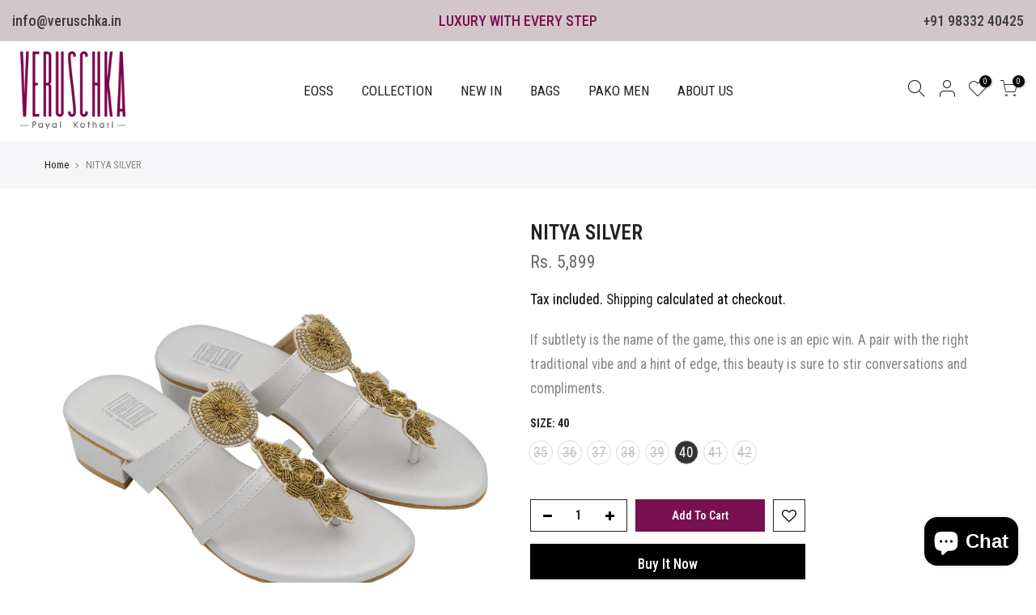

--- FILE ---
content_type: text/html; charset=utf-8
request_url: https://www.veruschka.in/products/nitya-silver
body_size: 24480
content:
<!doctype html>
<html class="no-js" lang="en" fontify-lang="en">
<head>
  <meta charset="utf-8">
  <meta name="viewport" content="width=device-width, initial-scale=1, shrink-to-fit=no, user-scalable=no">
  <meta name="theme-color" content="#d47d98">
  <meta name="format-detection" content="telephone=no">
  <link rel="canonical" href="https://www.veruschka.in/products/nitya-silver"><link rel="prefetch" as="document" href="https://www.veruschka.in">
  <link rel="dns-prefetch" href="https://cdn.shopify.com" crossorigin>
  <link rel="dns-prefetch" href="https://fonts.shopifycdn.com" crossorigin>
  <link rel="dns-prefetch" href="https://fonts.googleapis.com" crossorigin>
  <link rel="preconnect" href="https://cdn.shopify.com" crossorigin>
  <link rel="preconnect" href="https://fonts.shopify.com" crossorigin>
  <link rel="preconnect" href="https://fonts.googleapis.com" crossorigin>
  <link rel="preconnect" href="https://monorail-edge.shopifysvc.com">
  <link rel="preload" as="style" href="//www.veruschka.in/cdn/shop/t/9/assets/pre_theme.min.css?v=53982346630176915651613633684">
  <link rel="preload" as="style" href="//www.veruschka.in/cdn/shop/t/9/assets/theme.scss.css?v=163985875247890524481613634017"><title>NITYA SILVER &ndash; Veruschka</title><meta name="description" content="If subtlety is the name of the game, this one is an epic win. A pair with the right traditional vibe and a hint of edge, this beauty is sure to stir conversations and compliments."><link rel="shortcut icon" type="image/png" href="//www.veruschka.in/cdn/shop/files/Veruschka_WebsiteFevicon_32x.png?v=1614298628"><link rel="apple-touch-icon-precomposed" type="image/png" sizes="152x152" href="//www.veruschka.in/cdn/shop/files/Veruschka_WebsiteFevicon_152x.png?v=1614298628"><!-- social-meta-tags.liquid --><meta name="keywords" content="NITYA SILVER,Veruschka ,www.veruschka.in"/><meta name="author" content="Veruschka"><meta property="og:site_name" content="Veruschka ">
<meta property="og:url" content="https://www.veruschka.in/products/nitya-silver">
<meta property="og:title" content="NITYA SILVER">
<meta property="og:type" content="og:product">
<meta property="og:description" content="If subtlety is the name of the game, this one is an epic win. A pair with the right traditional vibe and a hint of edge, this beauty is sure to stir conversations and compliments."><meta property="product:price:amount" content="5,899">
  <meta property="product:price:amount" content="INR"><meta property="og:image" content="http://www.veruschka.in/cdn/shop/products/NITYASILVER_A_1200x1200.jpg?v=1632512515"><meta property="og:image" content="http://www.veruschka.in/cdn/shop/products/NITYASILVER_B_1200x1200.jpg?v=1632512516"><meta property="og:image" content="http://www.veruschka.in/cdn/shop/products/NITYASILVER_C_1200x1200.jpg?v=1632512516"><meta property="og:image:secure_url" content="https://www.veruschka.in/cdn/shop/products/NITYASILVER_A_1200x1200.jpg?v=1632512515"><meta property="og:image:secure_url" content="https://www.veruschka.in/cdn/shop/products/NITYASILVER_B_1200x1200.jpg?v=1632512516"><meta property="og:image:secure_url" content="https://www.veruschka.in/cdn/shop/products/NITYASILVER_C_1200x1200.jpg?v=1632512516"><meta name="twitter:card" content="summary_large_image">
<meta name="twitter:title" content="NITYA SILVER">
<meta name="twitter:description" content="If subtlety is the name of the game, this one is an epic win. A pair with the right traditional vibe and a hint of edge, this beauty is sure to stir conversations and compliments.">
<link href="//www.veruschka.in/cdn/shop/t/9/assets/pre_theme.min.css?v=53982346630176915651613633684" rel="stylesheet" type="text/css" media="all" /><link rel="preload" as="script" href="//www.veruschka.in/cdn/shop/t/9/assets/lazysizes.min.js?v=73977362786258934601613633668">
<link rel="preload" as="script" href="//www.veruschka.in/cdn/shop/t/9/assets/nt_vendor.min.js?v=38305445962990273221613633679">
<link rel="preload" href="//www.veruschka.in/cdn/shop/t/9/assets/style.min.css?v=140171886254515953701613633701" as="style" onload="this.onload=null;this.rel='stylesheet'">
<link href="//www.veruschka.in/cdn/shop/t/9/assets/theme.scss.css?v=163985875247890524481613634017" rel="stylesheet" type="text/css" media="all" />
<link id="sett_clt4" rel="preload" href="//www.veruschka.in/cdn/shop/t/9/assets/sett_cl.css?v=123392124309832141641613633695" as="style" onload="this.onload=null;this.rel='stylesheet'"><link rel="preload" href="//www.veruschka.in/cdn/shop/t/9/assets/line-awesome.min.css?v=36930450349382045261613633670" as="style" onload="this.onload=null;this.rel='stylesheet'">
<script id="js_lzt4" src="//www.veruschka.in/cdn/shop/t/9/assets/lazysizes.min.js?v=73977362786258934601613633668" defer="defer"></script>
<script>document.documentElement.className = document.documentElement.className.replace('no-js', 'yes-js');const t_name = "product", t_cartCount = 0,ThemeNameT4='kalles',ThemeNameT42='ThemeIdT4Kalles',themeIDt4 = 119182557372,ck_hostname = 'kalles-niche-none',ThemeIdT4 = "true",SopEmlT4="veruschkashoes@gmail.com",ThemePuT4 = '#purchase_codet4',t_shop_currency = "INR", t_moneyFormat = "Rs. {{amount_no_decimals}}", t_cart_url = "\/cart", pr_re_url = "\/recommendations\/products"; if (performance.navigation.type === 2) {location.reload(true);}</script>
<script src="//www.veruschka.in/cdn/shop/t/9/assets/nt_vendor.min.js?v=38305445962990273221613633679" defer="defer" id="js_ntt4"
  data-theme='//www.veruschka.in/cdn/shop/t/9/assets/nt_theme.min.js?v=72528296632523347051613633678'
  data-stt='//www.veruschka.in/cdn/shop/t/9/assets/nt_settings.js?v=68185950512206361911613634018'
  data-cat='//www.veruschka.in/cdn/shop/t/9/assets/cat.min.js?v=161004085068808970231613633640' 
  data-sw='//www.veruschka.in/cdn/shop/t/9/assets/swatch.min.js?v=105164842721519126121613633703'
  data-prjs='//www.veruschka.in/cdn/shop/t/9/assets/produc.min.js?v=159602787084382996341613633685' 
  data-mail='//www.veruschka.in/cdn/shop/t/9/assets/platform_mail.min.js?v=120104920183136925081613633683'
  data-my='//www.veruschka.in/cdn/shop/t/9/assets/my.js?v=111603181540343972631613633674' data-cusp='//www.veruschka.in/cdn/shop/t/9/assets/my.js?v=111603181540343972631613633674' data-cur='//www.veruschka.in/cdn/shop/t/9/assets/my.js?v=111603181540343972631613633674' data-mdl='//www.veruschka.in/cdn/shop/t/9/assets/module.min.js?v=72712877271928395091613633674'
  data-map='//www.veruschka.in/cdn/shop/t/9/assets/maplace.min.js?v=123640464312137447171613633672'
  data-time='//www.veruschka.in/cdn/shop/t/9/assets/spacetime.min.js?v=161364803253740588311613633700'
  data-ins='//www.veruschka.in/cdn/shop/t/9/assets/nt_instagram.min.js?v=132847357865388594491613633676'
  data-user='//www.veruschka.in/cdn/shop/t/9/assets/interactable.min.js?v=25012276708197764141613633656'
  data-add='//s7.addthis.com/js/300/addthis_widget.js#pubid=ra-56efaa05a768bd19'
  data-klaviyo='//www.klaviyo.com/media/js/public/klaviyo_subscribe.js'
  data-font='iconKalles , fakalles , Pe-icon-7-stroke , Font Awesome 5 Free:n9'
  data-fm=''
  data-spcmn='//www.veruschka.in/cdn/shopifycloud/storefront/assets/themes_support/shopify_common-5f594365.js'
  data-cust='//www.veruschka.in/cdn/shop/t/9/assets/customerclnt.min.js?v=71352788738707286341613633644'
  data-cusjs='none'
  data-desadm='//www.veruschka.in/cdn/shop/t/9/assets/des_adm.min.js?v=74872799472866661651613633646'
  data-otherryv='//www.veruschka.in/cdn/shop/t/9/assets/reviewOther.js?v=72029929378534401331613633694'></script>

<script>window.performance && window.performance.mark && window.performance.mark('shopify.content_for_header.start');</script><meta name="facebook-domain-verification" content="pk1uruxc6mlp9vkhh5eiicryv7tx9b">
<meta name="facebook-domain-verification" content="fu5sl420h9c9hpqhctgkwmrco0pxuc">
<meta name="google-site-verification" content="20CmXmxs1-RgAjKyd4xUEZPNEyWu70NrRyvRpsxqsW4">
<meta id="shopify-digital-wallet" name="shopify-digital-wallet" content="/44980895898/digital_wallets/dialog">
<meta id="in-context-paypal-metadata" data-shop-id="44980895898" data-venmo-supported="false" data-environment="production" data-locale="en_US" data-paypal-v4="true" data-currency="INR">
<link rel="alternate" type="application/json+oembed" href="https://www.veruschka.in/products/nitya-silver.oembed">
<script async="async" src="/checkouts/internal/preloads.js?locale=en-IN"></script>
<script id="shopify-features" type="application/json">{"accessToken":"9ff0902108d1145fbb2d3b41802336bb","betas":["rich-media-storefront-analytics"],"domain":"www.veruschka.in","predictiveSearch":true,"shopId":44980895898,"locale":"en"}</script>
<script>var Shopify = Shopify || {};
Shopify.shop = "veruschka-shoes-lab.myshopify.com";
Shopify.locale = "en";
Shopify.currency = {"active":"INR","rate":"1.0"};
Shopify.country = "IN";
Shopify.theme = {"name":"Kalles 2-1 - 18th Feb 2021 (updated)","id":119182557372,"schema_name":"Kalles","schema_version":"2.1","theme_store_id":null,"role":"main"};
Shopify.theme.handle = "null";
Shopify.theme.style = {"id":null,"handle":null};
Shopify.cdnHost = "www.veruschka.in/cdn";
Shopify.routes = Shopify.routes || {};
Shopify.routes.root = "/";</script>
<script type="module">!function(o){(o.Shopify=o.Shopify||{}).modules=!0}(window);</script>
<script>!function(o){function n(){var o=[];function n(){o.push(Array.prototype.slice.apply(arguments))}return n.q=o,n}var t=o.Shopify=o.Shopify||{};t.loadFeatures=n(),t.autoloadFeatures=n()}(window);</script>
<script id="shop-js-analytics" type="application/json">{"pageType":"product"}</script>
<script defer="defer" async type="module" src="//www.veruschka.in/cdn/shopifycloud/shop-js/modules/v2/client.init-shop-cart-sync_BN7fPSNr.en.esm.js"></script>
<script defer="defer" async type="module" src="//www.veruschka.in/cdn/shopifycloud/shop-js/modules/v2/chunk.common_Cbph3Kss.esm.js"></script>
<script defer="defer" async type="module" src="//www.veruschka.in/cdn/shopifycloud/shop-js/modules/v2/chunk.modal_DKumMAJ1.esm.js"></script>
<script type="module">
  await import("//www.veruschka.in/cdn/shopifycloud/shop-js/modules/v2/client.init-shop-cart-sync_BN7fPSNr.en.esm.js");
await import("//www.veruschka.in/cdn/shopifycloud/shop-js/modules/v2/chunk.common_Cbph3Kss.esm.js");
await import("//www.veruschka.in/cdn/shopifycloud/shop-js/modules/v2/chunk.modal_DKumMAJ1.esm.js");

  window.Shopify.SignInWithShop?.initShopCartSync?.({"fedCMEnabled":true,"windoidEnabled":true});

</script>
<script>(function() {
  var isLoaded = false;
  function asyncLoad() {
    if (isLoaded) return;
    isLoaded = true;
    var urls = ["https:\/\/cdn.nfcube.com\/instafeed-3fdca0ba1fee26d7c2e55ef35a753d41.js?shop=veruschka-shoes-lab.myshopify.com","https:\/\/my.fpcdn.me\/embed\/shopify\/veruschka-shoes-lab.myshopify.com\/embed.js?v=490693\u0026shop=veruschka-shoes-lab.myshopify.com"];
    for (var i = 0; i < urls.length; i++) {
      var s = document.createElement('script');
      s.type = 'text/javascript';
      s.async = true;
      s.src = urls[i];
      var x = document.getElementsByTagName('script')[0];
      x.parentNode.insertBefore(s, x);
    }
  };
  if(window.attachEvent) {
    window.attachEvent('onload', asyncLoad);
  } else {
    window.addEventListener('load', asyncLoad, false);
  }
})();</script>
<script id="__st">var __st={"a":44980895898,"offset":19800,"reqid":"99a28d45-668d-4bcd-a010-4a7e0f208c40-1769762121","pageurl":"www.veruschka.in\/products\/nitya-silver","u":"d6f7fefc3494","p":"product","rtyp":"product","rid":7160613077180};</script>
<script>window.ShopifyPaypalV4VisibilityTracking = true;</script>
<script id="captcha-bootstrap">!function(){'use strict';const t='contact',e='account',n='new_comment',o=[[t,t],['blogs',n],['comments',n],[t,'customer']],c=[[e,'customer_login'],[e,'guest_login'],[e,'recover_customer_password'],[e,'create_customer']],r=t=>t.map((([t,e])=>`form[action*='/${t}']:not([data-nocaptcha='true']) input[name='form_type'][value='${e}']`)).join(','),a=t=>()=>t?[...document.querySelectorAll(t)].map((t=>t.form)):[];function s(){const t=[...o],e=r(t);return a(e)}const i='password',u='form_key',d=['recaptcha-v3-token','g-recaptcha-response','h-captcha-response',i],f=()=>{try{return window.sessionStorage}catch{return}},m='__shopify_v',_=t=>t.elements[u];function p(t,e,n=!1){try{const o=window.sessionStorage,c=JSON.parse(o.getItem(e)),{data:r}=function(t){const{data:e,action:n}=t;return t[m]||n?{data:e,action:n}:{data:t,action:n}}(c);for(const[e,n]of Object.entries(r))t.elements[e]&&(t.elements[e].value=n);n&&o.removeItem(e)}catch(o){console.error('form repopulation failed',{error:o})}}const l='form_type',E='cptcha';function T(t){t.dataset[E]=!0}const w=window,h=w.document,L='Shopify',v='ce_forms',y='captcha';let A=!1;((t,e)=>{const n=(g='f06e6c50-85a8-45c8-87d0-21a2b65856fe',I='https://cdn.shopify.com/shopifycloud/storefront-forms-hcaptcha/ce_storefront_forms_captcha_hcaptcha.v1.5.2.iife.js',D={infoText:'Protected by hCaptcha',privacyText:'Privacy',termsText:'Terms'},(t,e,n)=>{const o=w[L][v],c=o.bindForm;if(c)return c(t,g,e,D).then(n);var r;o.q.push([[t,g,e,D],n]),r=I,A||(h.body.append(Object.assign(h.createElement('script'),{id:'captcha-provider',async:!0,src:r})),A=!0)});var g,I,D;w[L]=w[L]||{},w[L][v]=w[L][v]||{},w[L][v].q=[],w[L][y]=w[L][y]||{},w[L][y].protect=function(t,e){n(t,void 0,e),T(t)},Object.freeze(w[L][y]),function(t,e,n,w,h,L){const[v,y,A,g]=function(t,e,n){const i=e?o:[],u=t?c:[],d=[...i,...u],f=r(d),m=r(i),_=r(d.filter((([t,e])=>n.includes(e))));return[a(f),a(m),a(_),s()]}(w,h,L),I=t=>{const e=t.target;return e instanceof HTMLFormElement?e:e&&e.form},D=t=>v().includes(t);t.addEventListener('submit',(t=>{const e=I(t);if(!e)return;const n=D(e)&&!e.dataset.hcaptchaBound&&!e.dataset.recaptchaBound,o=_(e),c=g().includes(e)&&(!o||!o.value);(n||c)&&t.preventDefault(),c&&!n&&(function(t){try{if(!f())return;!function(t){const e=f();if(!e)return;const n=_(t);if(!n)return;const o=n.value;o&&e.removeItem(o)}(t);const e=Array.from(Array(32),(()=>Math.random().toString(36)[2])).join('');!function(t,e){_(t)||t.append(Object.assign(document.createElement('input'),{type:'hidden',name:u})),t.elements[u].value=e}(t,e),function(t,e){const n=f();if(!n)return;const o=[...t.querySelectorAll(`input[type='${i}']`)].map((({name:t})=>t)),c=[...d,...o],r={};for(const[a,s]of new FormData(t).entries())c.includes(a)||(r[a]=s);n.setItem(e,JSON.stringify({[m]:1,action:t.action,data:r}))}(t,e)}catch(e){console.error('failed to persist form',e)}}(e),e.submit())}));const S=(t,e)=>{t&&!t.dataset[E]&&(n(t,e.some((e=>e===t))),T(t))};for(const o of['focusin','change'])t.addEventListener(o,(t=>{const e=I(t);D(e)&&S(e,y())}));const B=e.get('form_key'),M=e.get(l),P=B&&M;t.addEventListener('DOMContentLoaded',(()=>{const t=y();if(P)for(const e of t)e.elements[l].value===M&&p(e,B);[...new Set([...A(),...v().filter((t=>'true'===t.dataset.shopifyCaptcha))])].forEach((e=>S(e,t)))}))}(h,new URLSearchParams(w.location.search),n,t,e,['guest_login'])})(!0,!0)}();</script>
<script integrity="sha256-4kQ18oKyAcykRKYeNunJcIwy7WH5gtpwJnB7kiuLZ1E=" data-source-attribution="shopify.loadfeatures" defer="defer" src="//www.veruschka.in/cdn/shopifycloud/storefront/assets/storefront/load_feature-a0a9edcb.js" crossorigin="anonymous"></script>
<script data-source-attribution="shopify.dynamic_checkout.dynamic.init">var Shopify=Shopify||{};Shopify.PaymentButton=Shopify.PaymentButton||{isStorefrontPortableWallets:!0,init:function(){window.Shopify.PaymentButton.init=function(){};var t=document.createElement("script");t.src="https://www.veruschka.in/cdn/shopifycloud/portable-wallets/latest/portable-wallets.en.js",t.type="module",document.head.appendChild(t)}};
</script>
<script data-source-attribution="shopify.dynamic_checkout.buyer_consent">
  function portableWalletsHideBuyerConsent(e){var t=document.getElementById("shopify-buyer-consent"),n=document.getElementById("shopify-subscription-policy-button");t&&n&&(t.classList.add("hidden"),t.setAttribute("aria-hidden","true"),n.removeEventListener("click",e))}function portableWalletsShowBuyerConsent(e){var t=document.getElementById("shopify-buyer-consent"),n=document.getElementById("shopify-subscription-policy-button");t&&n&&(t.classList.remove("hidden"),t.removeAttribute("aria-hidden"),n.addEventListener("click",e))}window.Shopify?.PaymentButton&&(window.Shopify.PaymentButton.hideBuyerConsent=portableWalletsHideBuyerConsent,window.Shopify.PaymentButton.showBuyerConsent=portableWalletsShowBuyerConsent);
</script>
<script>
  function portableWalletsCleanup(e){e&&e.src&&console.error("Failed to load portable wallets script "+e.src);var t=document.querySelectorAll("shopify-accelerated-checkout .shopify-payment-button__skeleton, shopify-accelerated-checkout-cart .wallet-cart-button__skeleton"),e=document.getElementById("shopify-buyer-consent");for(let e=0;e<t.length;e++)t[e].remove();e&&e.remove()}function portableWalletsNotLoadedAsModule(e){e instanceof ErrorEvent&&"string"==typeof e.message&&e.message.includes("import.meta")&&"string"==typeof e.filename&&e.filename.includes("portable-wallets")&&(window.removeEventListener("error",portableWalletsNotLoadedAsModule),window.Shopify.PaymentButton.failedToLoad=e,"loading"===document.readyState?document.addEventListener("DOMContentLoaded",window.Shopify.PaymentButton.init):window.Shopify.PaymentButton.init())}window.addEventListener("error",portableWalletsNotLoadedAsModule);
</script>

<script type="module" src="https://www.veruschka.in/cdn/shopifycloud/portable-wallets/latest/portable-wallets.en.js" onError="portableWalletsCleanup(this)" crossorigin="anonymous"></script>
<script nomodule>
  document.addEventListener("DOMContentLoaded", portableWalletsCleanup);
</script>

<script id='scb4127' type='text/javascript' async='' src='https://www.veruschka.in/cdn/shopifycloud/privacy-banner/storefront-banner.js'></script><link id="shopify-accelerated-checkout-styles" rel="stylesheet" media="screen" href="https://www.veruschka.in/cdn/shopifycloud/portable-wallets/latest/accelerated-checkout-backwards-compat.css" crossorigin="anonymous">
<style id="shopify-accelerated-checkout-cart">
        #shopify-buyer-consent {
  margin-top: 1em;
  display: inline-block;
  width: 100%;
}

#shopify-buyer-consent.hidden {
  display: none;
}

#shopify-subscription-policy-button {
  background: none;
  border: none;
  padding: 0;
  text-decoration: underline;
  font-size: inherit;
  cursor: pointer;
}

#shopify-subscription-policy-button::before {
  box-shadow: none;
}

      </style>

<script>window.performance && window.performance.mark && window.performance.mark('shopify.content_for_header.end');</script> 
 
  
  <!-- Google Tag Manager -->
<script>(function(w,d,s,l,i){w[l]=w[l]||[];w[l].push({'gtm.start':
new Date().getTime(),event:'gtm.js'});var f=d.getElementsByTagName(s)[0],
j=d.createElement(s),dl=l!='dataLayer'?'&l='+l:'';j.async=true;j.src=
'https://www.googletagmanager.com/gtm.js?id='+i+dl;f.parentNode.insertBefore(j,f);
})(window,document,'script','dataLayer','GTM-MVB4D3G');</script>
<!-- End Google Tag Manager -->
  <!-- Global site tag (gtag.js) - Google Analytics -->
<script async src="https://www.googletagmanager.com/gtag/js?id=UA-52301662-1"></script>
<script>
  window.dataLayer = window.dataLayer || [];
  function gtag(){dataLayer.push(arguments);}
  gtag('js', new Date());

  gtag('config', 'UA-52301662-1');
  gtag('config', 'AW-301368092');
</script>
<meta name="google-site-verification" content="20CmXmxs1-RgAjKyd4xUEZPNEyWu70NrRyvRpsxqsW4" />
  <meta name="google-site-verification" content="qKIsYxbRwOsTGGlzLvR2j0CaNI1WJsUr7s0XXu95Mds" />
  <meta name="facebook-domain-verification" content="pk1uruxc6mlp9vkhh5eiicryv7tx9b" /> 
<!-- BEGIN app block: shopify://apps/fontify/blocks/app-embed/334490e2-2153-4a2e-a452-e90bdeffa3cc --><link rel="preconnect" href="https://cdn.nitroapps.co" crossorigin=""><!-- Shop metafields --><style type="text/css" id="nitro-fontify" >
	/** {"overwrite":true,"mobile":false,"desktop":false,"stylesheet":null,"languages":[]}**/
				 
		 
					@font-face {
				font-family: 'Brittany Signature';
				src: url(https://cdn.shopify.com/s/files/1/2800/8456/t/4/assets/veruschka-shoes-lab-brittany-signature.ttf?v=1598435640);
			}
			.section-subtitle {
				font-family: 'Brittany Signature' !important;
				
				/** 3 **/
			}
		 
		
	</style>
<script>
    console.log(null);
    console.log(null);
  </script><script
  type="text/javascript"
  id="fontify-scripts"
>
  
  (function () {
    // Prevent duplicate execution
    if (window.fontifyScriptInitialized) {
      return;
    }
    window.fontifyScriptInitialized = true;

    if (window.opener) {
      // Remove existing listener if any before adding new one
      if (window.fontifyMessageListener) {
        window.removeEventListener('message', window.fontifyMessageListener, false);
      }

      function watchClosedWindow() {
        let itv = setInterval(function () {
          if (!window.opener || window.opener.closed) {
            clearInterval(itv);
            window.close();
          }
        }, 1000);
      }

      // Helper function to inject scripts and links from vite-tag content
      function injectScript(encodedContent) {
        

        // Decode HTML entities
        const tempTextarea = document.createElement('textarea');
        tempTextarea.innerHTML = encodedContent;
        const viteContent = tempTextarea.value;

        // Parse HTML content
        const tempDiv = document.createElement('div');
        tempDiv.innerHTML = viteContent;

        // Track duplicates within tempDiv only
        const scriptIds = new Set();
        const scriptSrcs = new Set();
        const linkKeys = new Set();

        // Helper to clone element attributes
        function cloneAttributes(source, target) {
          Array.from(source.attributes).forEach(function(attr) {
            if (attr.name === 'crossorigin') {
              target.crossOrigin = attr.value;
            } else {
              target.setAttribute(attr.name, attr.value);
            }
          });
          if (source.textContent) {
            target.textContent = source.textContent;
          }
        }

        // Inject scripts (filter duplicates within tempDiv)
        tempDiv.querySelectorAll('script').forEach(function(script) {
          const scriptId = script.getAttribute('id');
          const scriptSrc = script.getAttribute('src');

          // Skip if duplicate in tempDiv
          if ((scriptId && scriptIds.has(scriptId)) || (scriptSrc && scriptSrcs.has(scriptSrc))) {
            return;
          }

          // Track script
          if (scriptId) scriptIds.add(scriptId);
          if (scriptSrc) scriptSrcs.add(scriptSrc);

          // Clone and inject
          const newScript = document.createElement('script');
          cloneAttributes(script, newScript);

          document.head.appendChild(newScript);
        });

        // Inject links (filter duplicates within tempDiv)
        tempDiv.querySelectorAll('link').forEach(function(link) {
          const linkHref = link.getAttribute('href');
          const linkRel = link.getAttribute('rel') || '';
          const key = linkHref + '|' + linkRel;

          // Skip if duplicate in tempDiv
          if (linkHref && linkKeys.has(key)) {
            return;
          }

          // Track link
          if (linkHref) linkKeys.add(key);

          // Clone and inject
          const newLink = document.createElement('link');
          cloneAttributes(link, newLink);
          document.head.appendChild(newLink);
        });
      }

      // Function to apply preview font data


      function receiveMessage(event) {
        watchClosedWindow();
        if (event.data.action == 'fontify_ready') {
          console.log('fontify_ready');
          injectScript(`&lt;!-- BEGIN app snippet: vite-tag --&gt;


  &lt;script src=&quot;https://cdn.shopify.com/extensions/019bafe3-77e1-7e6a-87b2-cbeff3e5cd6f/fontify-polaris-11/assets/main-B3V8Mu2P.js&quot; type=&quot;module&quot; crossorigin=&quot;anonymous&quot;&gt;&lt;/script&gt;

&lt;!-- END app snippet --&gt;
  &lt;!-- BEGIN app snippet: vite-tag --&gt;


  &lt;link href=&quot;//cdn.shopify.com/extensions/019bafe3-77e1-7e6a-87b2-cbeff3e5cd6f/fontify-polaris-11/assets/main-GVRB1u2d.css&quot; rel=&quot;stylesheet&quot; type=&quot;text/css&quot; media=&quot;all&quot; /&gt;

&lt;!-- END app snippet --&gt;
`);

        } else if (event.data.action == 'font_audit_ready') {
          injectScript(`&lt;!-- BEGIN app snippet: vite-tag --&gt;


  &lt;script src=&quot;https://cdn.shopify.com/extensions/019bafe3-77e1-7e6a-87b2-cbeff3e5cd6f/fontify-polaris-11/assets/audit-DDeWPAiq.js&quot; type=&quot;module&quot; crossorigin=&quot;anonymous&quot;&gt;&lt;/script&gt;

&lt;!-- END app snippet --&gt;
  &lt;!-- BEGIN app snippet: vite-tag --&gt;


  &lt;link href=&quot;//cdn.shopify.com/extensions/019bafe3-77e1-7e6a-87b2-cbeff3e5cd6f/fontify-polaris-11/assets/audit-CNr6hPle.css&quot; rel=&quot;stylesheet&quot; type=&quot;text/css&quot; media=&quot;all&quot; /&gt;

&lt;!-- END app snippet --&gt;
`);

        } else if (event.data.action == 'preview_font_data') {
          const fontData = event?.data || null;
          window.fontifyPreviewData = fontData;
          injectScript(`&lt;!-- BEGIN app snippet: vite-tag --&gt;


  &lt;script src=&quot;https://cdn.shopify.com/extensions/019bafe3-77e1-7e6a-87b2-cbeff3e5cd6f/fontify-polaris-11/assets/preview-CH6oXAfY.js&quot; type=&quot;module&quot; crossorigin=&quot;anonymous&quot;&gt;&lt;/script&gt;

&lt;!-- END app snippet --&gt;
`);
        }
      }

      // Store reference to listener for cleanup
      window.fontifyMessageListener = receiveMessage;
      window.addEventListener('message', receiveMessage, false);

      // Send init message when window is opened from opener
      if (window.opener) {
        window.opener.postMessage({ action: `${window.name}_init`, data: JSON.parse(JSON.stringify({})) }, '*');
      }
    }
  })();
</script>


<!-- END app block --><script src="https://cdn.shopify.com/extensions/e8878072-2f6b-4e89-8082-94b04320908d/inbox-1254/assets/inbox-chat-loader.js" type="text/javascript" defer="defer"></script>
<link href="https://monorail-edge.shopifysvc.com" rel="dns-prefetch">
<script>(function(){if ("sendBeacon" in navigator && "performance" in window) {try {var session_token_from_headers = performance.getEntriesByType('navigation')[0].serverTiming.find(x => x.name == '_s').description;} catch {var session_token_from_headers = undefined;}var session_cookie_matches = document.cookie.match(/_shopify_s=([^;]*)/);var session_token_from_cookie = session_cookie_matches && session_cookie_matches.length === 2 ? session_cookie_matches[1] : "";var session_token = session_token_from_headers || session_token_from_cookie || "";function handle_abandonment_event(e) {var entries = performance.getEntries().filter(function(entry) {return /monorail-edge.shopifysvc.com/.test(entry.name);});if (!window.abandonment_tracked && entries.length === 0) {window.abandonment_tracked = true;var currentMs = Date.now();var navigation_start = performance.timing.navigationStart;var payload = {shop_id: 44980895898,url: window.location.href,navigation_start,duration: currentMs - navigation_start,session_token,page_type: "product"};window.navigator.sendBeacon("https://monorail-edge.shopifysvc.com/v1/produce", JSON.stringify({schema_id: "online_store_buyer_site_abandonment/1.1",payload: payload,metadata: {event_created_at_ms: currentMs,event_sent_at_ms: currentMs}}));}}window.addEventListener('pagehide', handle_abandonment_event);}}());</script>
<script id="web-pixels-manager-setup">(function e(e,d,r,n,o){if(void 0===o&&(o={}),!Boolean(null===(a=null===(i=window.Shopify)||void 0===i?void 0:i.analytics)||void 0===a?void 0:a.replayQueue)){var i,a;window.Shopify=window.Shopify||{};var t=window.Shopify;t.analytics=t.analytics||{};var s=t.analytics;s.replayQueue=[],s.publish=function(e,d,r){return s.replayQueue.push([e,d,r]),!0};try{self.performance.mark("wpm:start")}catch(e){}var l=function(){var e={modern:/Edge?\/(1{2}[4-9]|1[2-9]\d|[2-9]\d{2}|\d{4,})\.\d+(\.\d+|)|Firefox\/(1{2}[4-9]|1[2-9]\d|[2-9]\d{2}|\d{4,})\.\d+(\.\d+|)|Chrom(ium|e)\/(9{2}|\d{3,})\.\d+(\.\d+|)|(Maci|X1{2}).+ Version\/(15\.\d+|(1[6-9]|[2-9]\d|\d{3,})\.\d+)([,.]\d+|)( \(\w+\)|)( Mobile\/\w+|) Safari\/|Chrome.+OPR\/(9{2}|\d{3,})\.\d+\.\d+|(CPU[ +]OS|iPhone[ +]OS|CPU[ +]iPhone|CPU IPhone OS|CPU iPad OS)[ +]+(15[._]\d+|(1[6-9]|[2-9]\d|\d{3,})[._]\d+)([._]\d+|)|Android:?[ /-](13[3-9]|1[4-9]\d|[2-9]\d{2}|\d{4,})(\.\d+|)(\.\d+|)|Android.+Firefox\/(13[5-9]|1[4-9]\d|[2-9]\d{2}|\d{4,})\.\d+(\.\d+|)|Android.+Chrom(ium|e)\/(13[3-9]|1[4-9]\d|[2-9]\d{2}|\d{4,})\.\d+(\.\d+|)|SamsungBrowser\/([2-9]\d|\d{3,})\.\d+/,legacy:/Edge?\/(1[6-9]|[2-9]\d|\d{3,})\.\d+(\.\d+|)|Firefox\/(5[4-9]|[6-9]\d|\d{3,})\.\d+(\.\d+|)|Chrom(ium|e)\/(5[1-9]|[6-9]\d|\d{3,})\.\d+(\.\d+|)([\d.]+$|.*Safari\/(?![\d.]+ Edge\/[\d.]+$))|(Maci|X1{2}).+ Version\/(10\.\d+|(1[1-9]|[2-9]\d|\d{3,})\.\d+)([,.]\d+|)( \(\w+\)|)( Mobile\/\w+|) Safari\/|Chrome.+OPR\/(3[89]|[4-9]\d|\d{3,})\.\d+\.\d+|(CPU[ +]OS|iPhone[ +]OS|CPU[ +]iPhone|CPU IPhone OS|CPU iPad OS)[ +]+(10[._]\d+|(1[1-9]|[2-9]\d|\d{3,})[._]\d+)([._]\d+|)|Android:?[ /-](13[3-9]|1[4-9]\d|[2-9]\d{2}|\d{4,})(\.\d+|)(\.\d+|)|Mobile Safari.+OPR\/([89]\d|\d{3,})\.\d+\.\d+|Android.+Firefox\/(13[5-9]|1[4-9]\d|[2-9]\d{2}|\d{4,})\.\d+(\.\d+|)|Android.+Chrom(ium|e)\/(13[3-9]|1[4-9]\d|[2-9]\d{2}|\d{4,})\.\d+(\.\d+|)|Android.+(UC? ?Browser|UCWEB|U3)[ /]?(15\.([5-9]|\d{2,})|(1[6-9]|[2-9]\d|\d{3,})\.\d+)\.\d+|SamsungBrowser\/(5\.\d+|([6-9]|\d{2,})\.\d+)|Android.+MQ{2}Browser\/(14(\.(9|\d{2,})|)|(1[5-9]|[2-9]\d|\d{3,})(\.\d+|))(\.\d+|)|K[Aa][Ii]OS\/(3\.\d+|([4-9]|\d{2,})\.\d+)(\.\d+|)/},d=e.modern,r=e.legacy,n=navigator.userAgent;return n.match(d)?"modern":n.match(r)?"legacy":"unknown"}(),u="modern"===l?"modern":"legacy",c=(null!=n?n:{modern:"",legacy:""})[u],f=function(e){return[e.baseUrl,"/wpm","/b",e.hashVersion,"modern"===e.buildTarget?"m":"l",".js"].join("")}({baseUrl:d,hashVersion:r,buildTarget:u}),m=function(e){var d=e.version,r=e.bundleTarget,n=e.surface,o=e.pageUrl,i=e.monorailEndpoint;return{emit:function(e){var a=e.status,t=e.errorMsg,s=(new Date).getTime(),l=JSON.stringify({metadata:{event_sent_at_ms:s},events:[{schema_id:"web_pixels_manager_load/3.1",payload:{version:d,bundle_target:r,page_url:o,status:a,surface:n,error_msg:t},metadata:{event_created_at_ms:s}}]});if(!i)return console&&console.warn&&console.warn("[Web Pixels Manager] No Monorail endpoint provided, skipping logging."),!1;try{return self.navigator.sendBeacon.bind(self.navigator)(i,l)}catch(e){}var u=new XMLHttpRequest;try{return u.open("POST",i,!0),u.setRequestHeader("Content-Type","text/plain"),u.send(l),!0}catch(e){return console&&console.warn&&console.warn("[Web Pixels Manager] Got an unhandled error while logging to Monorail."),!1}}}}({version:r,bundleTarget:l,surface:e.surface,pageUrl:self.location.href,monorailEndpoint:e.monorailEndpoint});try{o.browserTarget=l,function(e){var d=e.src,r=e.async,n=void 0===r||r,o=e.onload,i=e.onerror,a=e.sri,t=e.scriptDataAttributes,s=void 0===t?{}:t,l=document.createElement("script"),u=document.querySelector("head"),c=document.querySelector("body");if(l.async=n,l.src=d,a&&(l.integrity=a,l.crossOrigin="anonymous"),s)for(var f in s)if(Object.prototype.hasOwnProperty.call(s,f))try{l.dataset[f]=s[f]}catch(e){}if(o&&l.addEventListener("load",o),i&&l.addEventListener("error",i),u)u.appendChild(l);else{if(!c)throw new Error("Did not find a head or body element to append the script");c.appendChild(l)}}({src:f,async:!0,onload:function(){if(!function(){var e,d;return Boolean(null===(d=null===(e=window.Shopify)||void 0===e?void 0:e.analytics)||void 0===d?void 0:d.initialized)}()){var d=window.webPixelsManager.init(e)||void 0;if(d){var r=window.Shopify.analytics;r.replayQueue.forEach((function(e){var r=e[0],n=e[1],o=e[2];d.publishCustomEvent(r,n,o)})),r.replayQueue=[],r.publish=d.publishCustomEvent,r.visitor=d.visitor,r.initialized=!0}}},onerror:function(){return m.emit({status:"failed",errorMsg:"".concat(f," has failed to load")})},sri:function(e){var d=/^sha384-[A-Za-z0-9+/=]+$/;return"string"==typeof e&&d.test(e)}(c)?c:"",scriptDataAttributes:o}),m.emit({status:"loading"})}catch(e){m.emit({status:"failed",errorMsg:(null==e?void 0:e.message)||"Unknown error"})}}})({shopId: 44980895898,storefrontBaseUrl: "https://www.veruschka.in",extensionsBaseUrl: "https://extensions.shopifycdn.com/cdn/shopifycloud/web-pixels-manager",monorailEndpoint: "https://monorail-edge.shopifysvc.com/unstable/produce_batch",surface: "storefront-renderer",enabledBetaFlags: ["2dca8a86"],webPixelsConfigList: [{"id":"462880999","configuration":"{\"config\":\"{\\\"pixel_id\\\":\\\"G-NT79B907HG\\\",\\\"target_country\\\":\\\"IN\\\",\\\"gtag_events\\\":[{\\\"type\\\":\\\"search\\\",\\\"action_label\\\":[\\\"G-NT79B907HG\\\",\\\"AW-301368092\\\/ciqoCK2UtdcDEJyG2o8B\\\"]},{\\\"type\\\":\\\"begin_checkout\\\",\\\"action_label\\\":[\\\"G-NT79B907HG\\\",\\\"AW-301368092\\\/-5Z5CKqUtdcDEJyG2o8B\\\"]},{\\\"type\\\":\\\"view_item\\\",\\\"action_label\\\":[\\\"G-NT79B907HG\\\",\\\"AW-301368092\\\/hgCfCKSUtdcDEJyG2o8B\\\",\\\"MC-MD3TDQF3NK\\\"]},{\\\"type\\\":\\\"purchase\\\",\\\"action_label\\\":[\\\"G-NT79B907HG\\\",\\\"AW-301368092\\\/B9pzCKGUtdcDEJyG2o8B\\\",\\\"MC-MD3TDQF3NK\\\"]},{\\\"type\\\":\\\"page_view\\\",\\\"action_label\\\":[\\\"G-NT79B907HG\\\",\\\"AW-301368092\\\/VcAeCJ6UtdcDEJyG2o8B\\\",\\\"MC-MD3TDQF3NK\\\"]},{\\\"type\\\":\\\"add_payment_info\\\",\\\"action_label\\\":[\\\"G-NT79B907HG\\\",\\\"AW-301368092\\\/XMNNCLCUtdcDEJyG2o8B\\\"]},{\\\"type\\\":\\\"add_to_cart\\\",\\\"action_label\\\":[\\\"G-NT79B907HG\\\",\\\"AW-301368092\\\/t9ZPCKeUtdcDEJyG2o8B\\\"]}],\\\"enable_monitoring_mode\\\":false}\"}","eventPayloadVersion":"v1","runtimeContext":"OPEN","scriptVersion":"b2a88bafab3e21179ed38636efcd8a93","type":"APP","apiClientId":1780363,"privacyPurposes":[],"dataSharingAdjustments":{"protectedCustomerApprovalScopes":["read_customer_address","read_customer_email","read_customer_name","read_customer_personal_data","read_customer_phone"]}},{"id":"191922407","configuration":"{\"pixel_id\":\"984186388287920\",\"pixel_type\":\"facebook_pixel\",\"metaapp_system_user_token\":\"-\"}","eventPayloadVersion":"v1","runtimeContext":"OPEN","scriptVersion":"ca16bc87fe92b6042fbaa3acc2fbdaa6","type":"APP","apiClientId":2329312,"privacyPurposes":["ANALYTICS","MARKETING","SALE_OF_DATA"],"dataSharingAdjustments":{"protectedCustomerApprovalScopes":["read_customer_address","read_customer_email","read_customer_name","read_customer_personal_data","read_customer_phone"]}},{"id":"shopify-app-pixel","configuration":"{}","eventPayloadVersion":"v1","runtimeContext":"STRICT","scriptVersion":"0450","apiClientId":"shopify-pixel","type":"APP","privacyPurposes":["ANALYTICS","MARKETING"]},{"id":"shopify-custom-pixel","eventPayloadVersion":"v1","runtimeContext":"LAX","scriptVersion":"0450","apiClientId":"shopify-pixel","type":"CUSTOM","privacyPurposes":["ANALYTICS","MARKETING"]}],isMerchantRequest: false,initData: {"shop":{"name":"Veruschka ","paymentSettings":{"currencyCode":"INR"},"myshopifyDomain":"veruschka-shoes-lab.myshopify.com","countryCode":"IN","storefrontUrl":"https:\/\/www.veruschka.in"},"customer":null,"cart":null,"checkout":null,"productVariants":[{"price":{"amount":5899.0,"currencyCode":"INR"},"product":{"title":"NITYA SILVER","vendor":"Veruschka","id":"7160613077180","untranslatedTitle":"NITYA SILVER","url":"\/products\/nitya-silver","type":"Shoes"},"id":"40910220165308","image":{"src":"\/\/www.veruschka.in\/cdn\/shop\/products\/NITYASILVER_A.jpg?v=1632512515"},"sku":"VNFS015_35","title":"35","untranslatedTitle":"35"},{"price":{"amount":5899.0,"currencyCode":"INR"},"product":{"title":"NITYA SILVER","vendor":"Veruschka","id":"7160613077180","untranslatedTitle":"NITYA SILVER","url":"\/products\/nitya-silver","type":"Shoes"},"id":"40910220198076","image":{"src":"\/\/www.veruschka.in\/cdn\/shop\/products\/NITYASILVER_A.jpg?v=1632512515"},"sku":"VNFS015_36","title":"36","untranslatedTitle":"36"},{"price":{"amount":5899.0,"currencyCode":"INR"},"product":{"title":"NITYA SILVER","vendor":"Veruschka","id":"7160613077180","untranslatedTitle":"NITYA SILVER","url":"\/products\/nitya-silver","type":"Shoes"},"id":"40910220230844","image":{"src":"\/\/www.veruschka.in\/cdn\/shop\/products\/NITYASILVER_A.jpg?v=1632512515"},"sku":"VNFS015_37","title":"37","untranslatedTitle":"37"},{"price":{"amount":5899.0,"currencyCode":"INR"},"product":{"title":"NITYA SILVER","vendor":"Veruschka","id":"7160613077180","untranslatedTitle":"NITYA SILVER","url":"\/products\/nitya-silver","type":"Shoes"},"id":"40910220263612","image":{"src":"\/\/www.veruschka.in\/cdn\/shop\/products\/NITYASILVER_A.jpg?v=1632512515"},"sku":"VNFS015_38","title":"38","untranslatedTitle":"38"},{"price":{"amount":5899.0,"currencyCode":"INR"},"product":{"title":"NITYA SILVER","vendor":"Veruschka","id":"7160613077180","untranslatedTitle":"NITYA SILVER","url":"\/products\/nitya-silver","type":"Shoes"},"id":"40910220296380","image":{"src":"\/\/www.veruschka.in\/cdn\/shop\/products\/NITYASILVER_A.jpg?v=1632512515"},"sku":"VNFS015_39","title":"39","untranslatedTitle":"39"},{"price":{"amount":5899.0,"currencyCode":"INR"},"product":{"title":"NITYA SILVER","vendor":"Veruschka","id":"7160613077180","untranslatedTitle":"NITYA SILVER","url":"\/products\/nitya-silver","type":"Shoes"},"id":"40910220329148","image":{"src":"\/\/www.veruschka.in\/cdn\/shop\/products\/NITYASILVER_A.jpg?v=1632512515"},"sku":"VNFS015_40","title":"40","untranslatedTitle":"40"},{"price":{"amount":5899.0,"currencyCode":"INR"},"product":{"title":"NITYA SILVER","vendor":"Veruschka","id":"7160613077180","untranslatedTitle":"NITYA SILVER","url":"\/products\/nitya-silver","type":"Shoes"},"id":"40910220361916","image":{"src":"\/\/www.veruschka.in\/cdn\/shop\/products\/NITYASILVER_A.jpg?v=1632512515"},"sku":"VNFS015_41","title":"41","untranslatedTitle":"41"},{"price":{"amount":5899.0,"currencyCode":"INR"},"product":{"title":"NITYA SILVER","vendor":"Veruschka","id":"7160613077180","untranslatedTitle":"NITYA SILVER","url":"\/products\/nitya-silver","type":"Shoes"},"id":"40910220394684","image":{"src":"\/\/www.veruschka.in\/cdn\/shop\/products\/NITYASILVER_A.jpg?v=1632512515"},"sku":"VNFS015_42","title":"42","untranslatedTitle":"42"}],"purchasingCompany":null},},"https://www.veruschka.in/cdn","1d2a099fw23dfb22ep557258f5m7a2edbae",{"modern":"","legacy":""},{"shopId":"44980895898","storefrontBaseUrl":"https:\/\/www.veruschka.in","extensionBaseUrl":"https:\/\/extensions.shopifycdn.com\/cdn\/shopifycloud\/web-pixels-manager","surface":"storefront-renderer","enabledBetaFlags":"[\"2dca8a86\"]","isMerchantRequest":"false","hashVersion":"1d2a099fw23dfb22ep557258f5m7a2edbae","publish":"custom","events":"[[\"page_viewed\",{}],[\"product_viewed\",{\"productVariant\":{\"price\":{\"amount\":5899.0,\"currencyCode\":\"INR\"},\"product\":{\"title\":\"NITYA SILVER\",\"vendor\":\"Veruschka\",\"id\":\"7160613077180\",\"untranslatedTitle\":\"NITYA SILVER\",\"url\":\"\/products\/nitya-silver\",\"type\":\"Shoes\"},\"id\":\"40910220329148\",\"image\":{\"src\":\"\/\/www.veruschka.in\/cdn\/shop\/products\/NITYASILVER_A.jpg?v=1632512515\"},\"sku\":\"VNFS015_40\",\"title\":\"40\",\"untranslatedTitle\":\"40\"}}]]"});</script><script>
  window.ShopifyAnalytics = window.ShopifyAnalytics || {};
  window.ShopifyAnalytics.meta = window.ShopifyAnalytics.meta || {};
  window.ShopifyAnalytics.meta.currency = 'INR';
  var meta = {"product":{"id":7160613077180,"gid":"gid:\/\/shopify\/Product\/7160613077180","vendor":"Veruschka","type":"Shoes","handle":"nitya-silver","variants":[{"id":40910220165308,"price":589900,"name":"NITYA SILVER - 35","public_title":"35","sku":"VNFS015_35"},{"id":40910220198076,"price":589900,"name":"NITYA SILVER - 36","public_title":"36","sku":"VNFS015_36"},{"id":40910220230844,"price":589900,"name":"NITYA SILVER - 37","public_title":"37","sku":"VNFS015_37"},{"id":40910220263612,"price":589900,"name":"NITYA SILVER - 38","public_title":"38","sku":"VNFS015_38"},{"id":40910220296380,"price":589900,"name":"NITYA SILVER - 39","public_title":"39","sku":"VNFS015_39"},{"id":40910220329148,"price":589900,"name":"NITYA SILVER - 40","public_title":"40","sku":"VNFS015_40"},{"id":40910220361916,"price":589900,"name":"NITYA SILVER - 41","public_title":"41","sku":"VNFS015_41"},{"id":40910220394684,"price":589900,"name":"NITYA SILVER - 42","public_title":"42","sku":"VNFS015_42"}],"remote":false},"page":{"pageType":"product","resourceType":"product","resourceId":7160613077180,"requestId":"99a28d45-668d-4bcd-a010-4a7e0f208c40-1769762121"}};
  for (var attr in meta) {
    window.ShopifyAnalytics.meta[attr] = meta[attr];
  }
</script>
<script class="analytics">
  (function () {
    var customDocumentWrite = function(content) {
      var jquery = null;

      if (window.jQuery) {
        jquery = window.jQuery;
      } else if (window.Checkout && window.Checkout.$) {
        jquery = window.Checkout.$;
      }

      if (jquery) {
        jquery('body').append(content);
      }
    };

    var hasLoggedConversion = function(token) {
      if (token) {
        return document.cookie.indexOf('loggedConversion=' + token) !== -1;
      }
      return false;
    }

    var setCookieIfConversion = function(token) {
      if (token) {
        var twoMonthsFromNow = new Date(Date.now());
        twoMonthsFromNow.setMonth(twoMonthsFromNow.getMonth() + 2);

        document.cookie = 'loggedConversion=' + token + '; expires=' + twoMonthsFromNow;
      }
    }

    var trekkie = window.ShopifyAnalytics.lib = window.trekkie = window.trekkie || [];
    if (trekkie.integrations) {
      return;
    }
    trekkie.methods = [
      'identify',
      'page',
      'ready',
      'track',
      'trackForm',
      'trackLink'
    ];
    trekkie.factory = function(method) {
      return function() {
        var args = Array.prototype.slice.call(arguments);
        args.unshift(method);
        trekkie.push(args);
        return trekkie;
      };
    };
    for (var i = 0; i < trekkie.methods.length; i++) {
      var key = trekkie.methods[i];
      trekkie[key] = trekkie.factory(key);
    }
    trekkie.load = function(config) {
      trekkie.config = config || {};
      trekkie.config.initialDocumentCookie = document.cookie;
      var first = document.getElementsByTagName('script')[0];
      var script = document.createElement('script');
      script.type = 'text/javascript';
      script.onerror = function(e) {
        var scriptFallback = document.createElement('script');
        scriptFallback.type = 'text/javascript';
        scriptFallback.onerror = function(error) {
                var Monorail = {
      produce: function produce(monorailDomain, schemaId, payload) {
        var currentMs = new Date().getTime();
        var event = {
          schema_id: schemaId,
          payload: payload,
          metadata: {
            event_created_at_ms: currentMs,
            event_sent_at_ms: currentMs
          }
        };
        return Monorail.sendRequest("https://" + monorailDomain + "/v1/produce", JSON.stringify(event));
      },
      sendRequest: function sendRequest(endpointUrl, payload) {
        // Try the sendBeacon API
        if (window && window.navigator && typeof window.navigator.sendBeacon === 'function' && typeof window.Blob === 'function' && !Monorail.isIos12()) {
          var blobData = new window.Blob([payload], {
            type: 'text/plain'
          });

          if (window.navigator.sendBeacon(endpointUrl, blobData)) {
            return true;
          } // sendBeacon was not successful

        } // XHR beacon

        var xhr = new XMLHttpRequest();

        try {
          xhr.open('POST', endpointUrl);
          xhr.setRequestHeader('Content-Type', 'text/plain');
          xhr.send(payload);
        } catch (e) {
          console.log(e);
        }

        return false;
      },
      isIos12: function isIos12() {
        return window.navigator.userAgent.lastIndexOf('iPhone; CPU iPhone OS 12_') !== -1 || window.navigator.userAgent.lastIndexOf('iPad; CPU OS 12_') !== -1;
      }
    };
    Monorail.produce('monorail-edge.shopifysvc.com',
      'trekkie_storefront_load_errors/1.1',
      {shop_id: 44980895898,
      theme_id: 119182557372,
      app_name: "storefront",
      context_url: window.location.href,
      source_url: "//www.veruschka.in/cdn/s/trekkie.storefront.c59ea00e0474b293ae6629561379568a2d7c4bba.min.js"});

        };
        scriptFallback.async = true;
        scriptFallback.src = '//www.veruschka.in/cdn/s/trekkie.storefront.c59ea00e0474b293ae6629561379568a2d7c4bba.min.js';
        first.parentNode.insertBefore(scriptFallback, first);
      };
      script.async = true;
      script.src = '//www.veruschka.in/cdn/s/trekkie.storefront.c59ea00e0474b293ae6629561379568a2d7c4bba.min.js';
      first.parentNode.insertBefore(script, first);
    };
    trekkie.load(
      {"Trekkie":{"appName":"storefront","development":false,"defaultAttributes":{"shopId":44980895898,"isMerchantRequest":null,"themeId":119182557372,"themeCityHash":"5086690532744306117","contentLanguage":"en","currency":"INR","eventMetadataId":"cdcf3bd0-210b-448b-a31e-b8dc5f601554"},"isServerSideCookieWritingEnabled":true,"monorailRegion":"shop_domain","enabledBetaFlags":["65f19447","b5387b81"]},"Session Attribution":{},"S2S":{"facebookCapiEnabled":true,"source":"trekkie-storefront-renderer","apiClientId":580111}}
    );

    var loaded = false;
    trekkie.ready(function() {
      if (loaded) return;
      loaded = true;

      window.ShopifyAnalytics.lib = window.trekkie;

      var originalDocumentWrite = document.write;
      document.write = customDocumentWrite;
      try { window.ShopifyAnalytics.merchantGoogleAnalytics.call(this); } catch(error) {};
      document.write = originalDocumentWrite;

      window.ShopifyAnalytics.lib.page(null,{"pageType":"product","resourceType":"product","resourceId":7160613077180,"requestId":"99a28d45-668d-4bcd-a010-4a7e0f208c40-1769762121","shopifyEmitted":true});

      var match = window.location.pathname.match(/checkouts\/(.+)\/(thank_you|post_purchase)/)
      var token = match? match[1]: undefined;
      if (!hasLoggedConversion(token)) {
        setCookieIfConversion(token);
        window.ShopifyAnalytics.lib.track("Viewed Product",{"currency":"INR","variantId":40910220165308,"productId":7160613077180,"productGid":"gid:\/\/shopify\/Product\/7160613077180","name":"NITYA SILVER - 35","price":"5899.00","sku":"VNFS015_35","brand":"Veruschka","variant":"35","category":"Shoes","nonInteraction":true,"remote":false},undefined,undefined,{"shopifyEmitted":true});
      window.ShopifyAnalytics.lib.track("monorail:\/\/trekkie_storefront_viewed_product\/1.1",{"currency":"INR","variantId":40910220165308,"productId":7160613077180,"productGid":"gid:\/\/shopify\/Product\/7160613077180","name":"NITYA SILVER - 35","price":"5899.00","sku":"VNFS015_35","brand":"Veruschka","variant":"35","category":"Shoes","nonInteraction":true,"remote":false,"referer":"https:\/\/www.veruschka.in\/products\/nitya-silver"});
      }
    });


        var eventsListenerScript = document.createElement('script');
        eventsListenerScript.async = true;
        eventsListenerScript.src = "//www.veruschka.in/cdn/shopifycloud/storefront/assets/shop_events_listener-3da45d37.js";
        document.getElementsByTagName('head')[0].appendChild(eventsListenerScript);

})();</script>
  <script>
  if (!window.ga || (window.ga && typeof window.ga !== 'function')) {
    window.ga = function ga() {
      (window.ga.q = window.ga.q || []).push(arguments);
      if (window.Shopify && window.Shopify.analytics && typeof window.Shopify.analytics.publish === 'function') {
        window.Shopify.analytics.publish("ga_stub_called", {}, {sendTo: "google_osp_migration"});
      }
      console.error("Shopify's Google Analytics stub called with:", Array.from(arguments), "\nSee https://help.shopify.com/manual/promoting-marketing/pixels/pixel-migration#google for more information.");
    };
    if (window.Shopify && window.Shopify.analytics && typeof window.Shopify.analytics.publish === 'function') {
      window.Shopify.analytics.publish("ga_stub_initialized", {}, {sendTo: "google_osp_migration"});
    }
  }
</script>
<script
  defer
  src="https://www.veruschka.in/cdn/shopifycloud/perf-kit/shopify-perf-kit-3.1.0.min.js"
  data-application="storefront-renderer"
  data-shop-id="44980895898"
  data-render-region="gcp-us-central1"
  data-page-type="product"
  data-theme-instance-id="119182557372"
  data-theme-name="Kalles"
  data-theme-version="2.1"
  data-monorail-region="shop_domain"
  data-resource-timing-sampling-rate="10"
  data-shs="true"
  data-shs-beacon="true"
  data-shs-export-with-fetch="true"
  data-shs-logs-sample-rate="1"
  data-shs-beacon-endpoint="https://www.veruschka.in/api/collect"
></script>
</head>
<body class="kalles_2-0 lazy_icons min_cqty_0 btnt4_style_1 zoom_tp_2 css_scrollbar template-product js_search_true cart_pos_side kalles_toolbar_true hover_img2 swatch_style_rounded swatch_list_size_small label_style_rounded wrapper_full_width header_full_true header_sticky_true hide_scrolld_false des_header_3 h_transparent_true h_tr_top_false h_banner_false top_bar_true catalog_mode_false cat_sticky_true prs_bordered_grid_1 prs_sw_limit_false search_pos_full t4_compare_false dark_mode_false  lazyload rtl_false">
  <!-- Google Tag Manager (noscript) -->
<noscript><iframe src="https://www.googletagmanager.com/ns.html?id=GTM-MVB4D3G"
height="0" width="0" style="display:none;visibility:hidden"></iframe></noscript>
<!-- End Google Tag Manager (noscript) --><div id="ld_cl_bar" class="op__0 pe_none"></div><div id="nt_wrapper"><div id="shopify-section-header_top" class="shopify-section"><div class="h__top bgbl pt__10 pb__10 fs__12 flex fl_center al_center"><div class="container">
   <div class="row al_center"><div class="col-lg-4 col-12 tc tl_lg col-md-12 dn_true_1024"><div class="header-text"><a style="font-size:18px;font-weight:500; color:#3c3c3c;" class=" cg" href="mailto:info@veruschka.in">info@veruschka.in</a></div></div><div class="col-lg-4 col-12 tc col-md-12 dn_false_1024"><div class="header-text"><span class="cr" style="font-size:18px; font-weight:500;">LUXURY WITH EVERY STEP</span></div></div><div class="col-lg-4 col-12 tc col-md-12 tr_lg dn_true_1024"><div class="header-text"><span> <a style="font-size:18px;font-weight:500; color:#3c3c3c;" class=" cg" href="tel:919833240425" target="_blank">+91 98332 40425 </a></span></div></div></div>
</div></div><style data-shopify>.h__top {min-height:41px;font-size:14.5px;}h__top,.h__top.bgbl { background-color: #d3c6ca;color:#3c3c3c } .header-text >.cg,.h__top .nt_currency,.h__top .nt-social .cb { color:#3c3c3c  } .h__top .cr { color:#781051  } .header-text >a:not(.cg),.dark_mode_true .header-text>a:not(.cg) { color:#000000  }</style></div><header id="ntheader" class="ntheader header_3 h_icon_iccl"><div class="ntheader_wrapper pr z_200"><div id="shopify-section-header_3" class="shopify-section sp_header_mid"><div class="header__mid"><div class="container">
     <div class="row al_center css_h_se">
        <div class="col-md-4 col-3 dn_lg"><a href="/" data-id='#nt_menu_canvas' class="push_side push-menu-btn  lh__1 flex al_center"><svg xmlns="http://www.w3.org/2000/svg" width="30" height="16" viewBox="0 0 30 16"><rect width="30" height="1.5"></rect><rect y="7" width="20" height="1.5"></rect><rect y="14" width="30" height="1.5"></rect></svg></a></div>
        <div class="col-lg-2 col-md-4 col-6 tc tl_lg"><div class=" branding ts__05 lh__1"><a class="dib" href="/" ><img class="w__100 logo_normal dn db_lg" src="//www.veruschka.in/cdn/shop/files/veruschka-logo_1_170x.png?v=1614297516" srcset="//www.veruschka.in/cdn/shop/files/veruschka-logo_1_170x.png?v=1614297516 1x,//www.veruschka.in/cdn/shop/files/veruschka-logo_1_170x@2x.png?v=1614297516 2x" alt="Veruschka " style="width: 130px"><img class="w__100 logo_sticky dn" src="//www.veruschka.in/cdn/shop/files/veruschka-logo_1_165x.png?v=1614297516" srcset="//www.veruschka.in/cdn/shop/files/veruschka-logo_1_165x.png?v=1614297516 1x,//www.veruschka.in/cdn/shop/files/veruschka-logo_1_165x@2x.png?v=1614297516 2x" alt="Veruschka " style="width: 125px"><img class="w__100 logo_mobile dn_lg" src="//www.veruschka.in/cdn/shop/files/veruschka-logo_1_150x.png?v=1614297516" srcset="//www.veruschka.in/cdn/shop/files/veruschka-logo_1_150x.png?v=1614297516 1x,//www.veruschka.in/cdn/shop/files/veruschka-logo_1_150x@2x.png?v=1614297516 2x" alt="Veruschka " style="width: 110px;"></a></div> </div>
        <div class="col dn db_lg"><nav class="nt_navigation tc hover_side_up nav_arrow_false"> 
   <ul id="nt_menu_id" class="nt_menu in_flex wrap al_center"><li id="item_dropdown_bTeiXA" class="type_dropdown menu_wid_ menu-item has-children menu_has_offsets menu_right pos_right" >
               <a class="lh__1 flex al_center pr" href="" target="_self">EOSS</a><div class="sub-menu"><div class="lazy_menu lazyload" data-include="/search?q=dropdown_bTeiXA&view=header"><div class="lds_bginfinity pr"></div></div></div></li><li id="item_b7decc55-61a1-43e1-b4fc-f71700bf03fe" class="type_dropdown menu_wid_ menu-item has-children menu_has_offsets menu_right pos_right" >
               <a class="lh__1 flex al_center pr" href="/collections" target="_self">COLLECTION</a><div class="sub-menu"><div class="lazy_menu lazyload" data-include="/search?q=b7decc55-61a1-43e1-b4fc-f71700bf03fe&view=header"><div class="lds_bginfinity pr"></div></div></div></li><li id="item_1598533362965" class="menu-item type_simple" ><a class="lh__1 flex al_center pr" href="/collections/new-collection" target="_self">NEW IN</a></li>
<li id="item_440d517d-7b02-44c5-8db6-d5581e56e7fb" class="type_dropdown menu_wid_ menu-item has-children menu_has_offsets menu_right pos_right" >
               <a class="lh__1 flex al_center pr" href="/collections/bags" target="_self">BAGS</a></li><li id="item_3e256594-be85-462b-87c0-848a54b8092c" class="type_dropdown menu_wid_ menu-item has-children menu_has_offsets menu_right pos_right" >
               <a class="lh__1 flex al_center pr" href="/collections/men" target="_self">PAKO MEN</a><div class="sub-menu"><div class="lazy_menu lazyload" data-include="/search?q=3e256594-be85-462b-87c0-848a54b8092c&view=header"><div class="lds_bginfinity pr"></div></div></div></li><li id="item_1596715777408" class="menu-item type_simple" ><a class="lh__1 flex al_center pr" href="/pages/about-us" target="_self">ABOUT US</a></li>
</ul>
</nav>
</div>
        <div class="col-lg-auto col-md-4 col-3 tr col_group_btns"><div class="nt_action in_flex al_center cart_des_1"><a class="icon_search push_side cb chp" data-id="#nt_search_canvas" href="/search"><i class="iccl iccl-search"></i></a>
     
          <div class="my-account ts__05 pr dn db_md">
             <a class="cb chp db push_side" href="/account/login" data-id="#nt_login_canvas"><i class="iccl iccl-user"></i></a></div><a class="icon_like cb chp pr dn db_md js_link_wis" href="/search/?view=wish"><i class="iccl iccl-heart pr"><span class="op__0 ts_op pa tcount jswcount bgb br__50 cw tc">0</span></i></a><div class="icon_cart pr"><a class="push_side pr cb chp db" href="/cart" data-id="#nt_cart_canvas"><i class="iccl iccl-cart pr"><span class="op__0 ts_op pa tcount jsccount bgb br__50 cw tc">0</span></i></a></div></div></div></div>
  </div></div><style>.header__mid .css_h_se {min-height: 74px}.nt_menu >li>a{height:74px}</style></div></div>
</header>
<div id="nt_content"><div class="sp-single sp-single-4 des_pr_layout_1 mb__60"><div class="bgbl pt__20 pb__20 lh__1">
   <div class="container">
    <div class="row al_center">
      <div class="col"><nav class="sp-breadcrumb"><a href="/">Home</a><i class="facl facl-angle-right"></i>NITYA SILVER</nav></div></div>
   </div>
  </div><div class="container container_cat cat_default">
      <div class="row product mt__40" id="product-7160613077180" data-featured-product-se data-id="_ppr"><div class="col-md-12 col-12 thumb_bottom">
            <div class="row mb__50 pr_sticky_content">
               <div class="col-md-6 col-12 pr product-images img_action_zoom pr_sticky_img" data-pr-single-media-group>
                  <div class="row theiaStickySidebar"><div class="col-12 col_thumb">
         <div class="p-thumb fade_flick_1 p-thumb_ppr images sp-pr-gallery equal_nt nt_contain ratio_imgtrue position_8 nt_slider pr_carousel" data-flickity='{"initialIndex": ".media_id_23093524660412","fade":false,"draggable":">1","cellSelector": ".p-item:not(.is_varhide)","cellAlign": "center","wrapAround": true,"autoPlay": false,"prevNextButtons":true,"adaptiveHeight": true,"imagesLoaded": false, "lazyLoad": 0,"dragThreshold" : 6,"pageDots": false,"rightToLeft": false }'><div data-grname="not4" data-grpvl="ntt4" class="img_ptw p_ptw js-sl-item p-item sp-pr-gallery__img w__100 nt_bg_lz lazyload media_id_23093524660412" data-mdid="23093524660412" data-mdtype="image" data-bgset="//www.veruschka.in/cdn/shop/products/NITYASILVER_A_1x1.jpg?v=1632512515" data-ratio="1.0" data-rationav="" data-sizes="auto" data-src="//www.veruschka.in/cdn/shop/products/NITYASILVER_A.jpg?v=1632512515" data-width="1800" data-height="1800" data-cap="NITYA SILVER" style="padding-top:100.0%;">
      <noscript><img src="//www.veruschka.in/cdn/shop/products/NITYASILVER_A.jpg?v=1632512515" loading="lazy" alt="NITYA SILVER"></noscript>
   </div><div data-grname="not4" data-grpvl="ntt4" class="img_ptw p_ptw js-sl-item p-item sp-pr-gallery__img w__100 nt_bg_lz lazyload media_id_23093524725948" data-mdid="23093524725948" data-mdtype="image" data-bgset="//www.veruschka.in/cdn/shop/products/NITYASILVER_B_1x1.jpg?v=1632512516" data-ratio="1.0" data-rationav="" data-sizes="auto" data-src="//www.veruschka.in/cdn/shop/products/NITYASILVER_B.jpg?v=1632512516" data-width="1800" data-height="1800" data-cap="NITYA SILVER" style="padding-top:100.0%;">
      <noscript><img src="//www.veruschka.in/cdn/shop/products/NITYASILVER_B.jpg?v=1632512516" loading="lazy" alt="NITYA SILVER"></noscript>
   </div><div data-grname="not4" data-grpvl="ntt4" class="img_ptw p_ptw js-sl-item p-item sp-pr-gallery__img w__100 nt_bg_lz lazyload media_id_23093524791484" data-mdid="23093524791484" data-mdtype="image" data-bgset="//www.veruschka.in/cdn/shop/products/NITYASILVER_C_1x1.jpg?v=1632512516" data-ratio="1.0" data-rationav="" data-sizes="auto" data-src="//www.veruschka.in/cdn/shop/products/NITYASILVER_C.jpg?v=1632512516" data-width="1800" data-height="1800" data-cap="NITYA SILVER" style="padding-top:100.0%;">
      <noscript><img src="//www.veruschka.in/cdn/shop/products/NITYASILVER_C.jpg?v=1632512516" loading="lazy" alt="NITYA SILVER"></noscript>
   </div><div data-grname="not4" data-grpvl="ntt4" class="img_ptw p_ptw js-sl-item p-item sp-pr-gallery__img w__100 nt_bg_lz lazyload media_id_23093524758716" data-mdid="23093524758716" data-mdtype="image" data-bgset="//www.veruschka.in/cdn/shop/products/NITYASILVER_D_1x1.jpg?v=1632512516" data-ratio="1.0" data-rationav="" data-sizes="auto" data-src="//www.veruschka.in/cdn/shop/products/NITYASILVER_D.jpg?v=1632512516" data-width="1800" data-height="1800" data-cap="NITYA SILVER" style="padding-top:100.0%;">
      <noscript><img src="//www.veruschka.in/cdn/shop/products/NITYASILVER_D.jpg?v=1632512516" loading="lazy" alt="NITYA SILVER"></noscript>
   </div><div data-grname="not4" data-grpvl="ntt4" class="img_ptw p_ptw js-sl-item p-item sp-pr-gallery__img w__100 nt_bg_lz lazyload media_id_23093524693180" data-mdid="23093524693180" data-mdtype="image" data-bgset="//www.veruschka.in/cdn/shop/products/NITYASILVER_E_1x1.jpg?v=1632512517" data-ratio="1.0" data-rationav="" data-sizes="auto" data-src="//www.veruschka.in/cdn/shop/products/NITYASILVER_E.jpg?v=1632512517" data-width="1800" data-height="1800" data-cap="NITYA SILVER" style="padding-top:100.0%;">
      <noscript><img src="//www.veruschka.in/cdn/shop/products/NITYASILVER_E.jpg?v=1632512517" loading="lazy" alt="NITYA SILVER"></noscript>
   </div></div><span class="tc nt_labels pa pe_none cw"></span><div class="p_group_btns pa flex"><button class="br__40 tc flex al_center fl_center bghp_ show_btn_pr_gallery ttip_nt tooltip_top_left"><i class="las la-expand-arrows-alt"></i><span class="tt_txt">Click to enlarge</span></button></div></div>
      <div class="col-12 col_nav nav_medium">
         <div class="p-nav ratio_imgtrue row equal_nt nt_cover ratio_imgtrue position_8 nt_slider pr_carousel" data-flickityjs='{"initialIndex": ".media_id_23093524660412","cellSelector": ".n-item:not(.is_varhide)","cellAlign": "left","asNavFor": ".p-thumb","wrapAround": true,"draggable": ">1","autoPlay": 0,"prevNextButtons": 0,"percentPosition": 1,"imagesLoaded": 0,"pageDots": 0,"groupCells": 3,"rightToLeft": false,"contain":  1,"freeScroll": 0}'><div class="n-item col-3"><img class="w__100 nt_bg_lz" src="data:image/svg+xml,%3Csvg%20viewBox%3D%220%200%201800%201800%22%20xmlns%3D%22http%3A%2F%2Fwww.w3.org%2F2000%2Fsvg%22%3E%3C%2Fsvg%3E" alt="NITYA SILVER"></div></div>
      </div><div class="dt_img_zoom pa t__0 r__0 dib"></div></div>
               </div>
               <div class="col-md-6 col-12 product-infors pr_sticky_su"><div class="theiaStickySidebar"><div id="shopify-section-pr_summary" class="shopify-section summary entry-summary mt__30"><h1 class="product_title entry-title" style="font-size: 25px">NITYA SILVER</h1><div class="flex wrap fl_between al_center price-review">
           <p class="price_range" id="price_ppr">Rs. 5,899</p><a href="#tab_pr_reivew" class="rating_sp_kl dib"><span class="shopify-product-reviews-badge" data-id="7160613077180"></span></a></div><div class="product__policies rte cb" data-product-policies>Tax included.
<a href="/policies/shipping-policy">Shipping</a> calculated at checkout.
</div><div class="pr_short_des"><p class="mg__0">If subtlety is the name of the game, this one is an epic win. A pair with the right traditional vibe and a hint of edge, this beauty is sure to stir conversations and compliments. </p></div><div class="btn-atc atc-slide btn_full_false PR_no_pick_false btn_des_3 btn_txt_2"><div id="callBackVariant_ppr" data-js-callback class="nt_40 nt1_ nt2_"><form method="post" action="/cart/add" id="cart-form_ppr" accept-charset="UTF-8" class="nt_cart_form variations_form variations_form_ppr" enctype="multipart/form-data" data-productid="7160613077180"><input type="hidden" name="form_type" value="product" /><input type="hidden" name="utf8" value="✓" /><div id="infiniteoptions-container"></div><select name="id" data-productid="7160613077180" id="product-select_ppr" class="product-select_pr product-form__variants hide hidden"><option value="40910220165308" class="nt_sold_out">35</option><option value="40910220198076" class="nt_sold_out">36</option><option value="40910220230844" class="nt_sold_out">37</option><option value="40910220263612" class="nt_sold_out">38</option><option value="40910220296380" class="nt_sold_out">39</option><option  selected="selected"  value="40910220329148">40</option><option value="40910220361916" class="nt_sold_out">41</option><option value="40910220394684" class="nt_sold_out">42</option></select><div class="fimg_false variations mb__40 style__circle size_medium style_color des_color_1 remove_soldout_false"><div data-opname="size" class="nt_select_ppr0 swatch is-label is-size" id="nt_select_ppr_0">
				<h4 class="swatch__title">Size: <span class="nt_name_current">40</span></h4>
				<ul class="swatches-select swatch__list_pr" data-id="0" data-size="1"><li data-index="0" data-value='35' class="nt-swatch swatch_pr_item pr bg_css_35 " data-escape="35"><span class="swatch__value_pr">35</span></li><li data-index="1" data-value='36' class="nt-swatch swatch_pr_item pr bg_css_36 " data-escape="36"><span class="swatch__value_pr">36</span></li><li data-index="2" data-value='37' class="nt-swatch swatch_pr_item pr bg_css_37 " data-escape="37"><span class="swatch__value_pr">37</span></li><li data-index="3" data-value='38' class="nt-swatch swatch_pr_item pr bg_css_38 " data-escape="38"><span class="swatch__value_pr">38</span></li><li data-index="4" data-value='39' class="nt-swatch swatch_pr_item pr bg_css_39 " data-escape="39"><span class="swatch__value_pr">39</span></li><li data-index="5" data-value='40' class="nt-swatch swatch_pr_item pr bg_css_40 is-selected-nt" data-escape="40"><span class="swatch__value_pr">40</span></li><li data-index="6" data-value='41' class="nt-swatch swatch_pr_item pr bg_css_41 " data-escape="41"><span class="swatch__value_pr">41</span></li><li data-index="7" data-value='42' class="nt-swatch swatch_pr_item pr bg_css_42 " data-escape="42"><span class="swatch__value_pr">42</span></li></ul>
			</div></div><div class="nt_pr_js lazypreload op__0" data-id="_ppr" data-include="/products/nitya-silver/?view=js_ppr"></div><div class="variations_button in_flex column w__100 buy_qv_true">
                       <div class="flex wrap"><div class="quantity pr mr__10 order-1 qty__true" id="sp_qty_ppr"> 
                                <input type="number" class="input-text qty text tc qty_pr_js" step="1" min="1" max="1" name="quantity" value="1" size="4" pattern="[0-9]*" inputmode="numeric">
                                <div class="qty tc fs__14"><button type="button" class="plus db cb pa pd__0 pr__15 tr r__0"><i class="facl facl-plus"></i></button><button type="button" class="minus db cb pa pd__0 pl__15 tl l__0"><i class="facl facl-minus"></i></button></div>
                             </div> 
                             <a rel="nofollow" data-no-instant href="#" class="single_stt out_stock button pe_none order-2" id="out_stock_ppr">Out of stock</a><div class="nt_add_w ts__03 pa order-3">
	<a href="/products/nitya-silver" data-no-instant data-id="7160613077180" class="wishlistadd cb chp ttip_nt tooltip_top_left" rel="nofollow"><span class="tt_txt">Add to Wishlist</span><i class="facl facl-heart-o"></i></a>
</div><button type="submit" data-time='6000' data-ani='none' class="single_add_to_cart_button button truncate js_frm_cart w__100 mt__20 order-4"><span class="txt_add ">Add to cart</span><span class="txt_pre dn">Pre-order</span></button></div><div data-shopify="payment-button" class="shopify-payment-button"> <shopify-accelerated-checkout recommended="null" fallback="{&quot;supports_subs&quot;:true,&quot;supports_def_opts&quot;:true,&quot;name&quot;:&quot;buy_it_now&quot;,&quot;wallet_params&quot;:{}}" access-token="9ff0902108d1145fbb2d3b41802336bb" buyer-country="IN" buyer-locale="en" buyer-currency="INR" variant-params="[{&quot;id&quot;:40910220165308,&quot;requiresShipping&quot;:true},{&quot;id&quot;:40910220198076,&quot;requiresShipping&quot;:true},{&quot;id&quot;:40910220230844,&quot;requiresShipping&quot;:true},{&quot;id&quot;:40910220263612,&quot;requiresShipping&quot;:true},{&quot;id&quot;:40910220296380,&quot;requiresShipping&quot;:true},{&quot;id&quot;:40910220329148,&quot;requiresShipping&quot;:true},{&quot;id&quot;:40910220361916,&quot;requiresShipping&quot;:true},{&quot;id&quot;:40910220394684,&quot;requiresShipping&quot;:true}]" shop-id="44980895898" enabled-flags="[&quot;d6d12da0&quot;]" > <div class="shopify-payment-button__button" role="button" disabled aria-hidden="true" style="background-color: transparent; border: none"> <div class="shopify-payment-button__skeleton">&nbsp;</div> </div> </shopify-accelerated-checkout> <small id="shopify-buyer-consent" class="hidden" aria-hidden="true" data-consent-type="subscription"> This item is a recurring or deferred purchase. By continuing, I agree to the <span id="shopify-subscription-policy-button">cancellation policy</span> and authorize you to charge my payment method at the prices, frequency and dates listed on this page until my order is fulfilled or I cancel, if permitted. </small> </div></div><input type="hidden" name="product-id" value="7160613077180" /><input type="hidden" name="section-id" value="pr_summary" /></form><div class="form-notify single_variation_wrap w_100 frm_notify_pr mt__25 dn" id="frm_notify_ppr"><form method="post" action="/contact#contact_form" id="contact_form" accept-charset="UTF-8" class="frm_notify w_100"><input type="hidden" name="form_type" value="contact" /><input type="hidden" name="utf8" value="✓" />


<p class="cd fwsb mt__15 mb__10 fs__16">Notify me when this product is available:</p>
                           <div class="row"><div class="col-12 mb__20">
                               <label for="ContactForm_ppr40910220329148-email">Email address <span aria-hidden="true">*</span></label>
                               <input required="required" type="email" id="ContactForm_ppr40910220329148-email" name="contact[email]" autocorrect="off" autocapitalize="off" aria-required="true"value="">
                             </div>
                             <div class="col-12 mb__20 hide hidden">
                               <label for="ContactForm_ppr40910220329148-message">Your Message</label>
                               <textarea rows="10" id="ContactForm_ppr40910220329148-message" name="contact[body]" data-wg-notranslate>Please notify me when NITYA SILVER ( [variant] ) becomes available - https://www.veruschka.in/products/nitya-silver[url]</textarea>
                             </div>
                           </div>
                           <input type="hidden" name="challenge" value="false">
                           <input type="submit" class="add_to_cart_button button" value="Email me when available"></form></div></div></div><div id="trust_seal_ppr" class="pr_trust_seal tl_md tc"><p class="mess_cd cb mb__10 fwm tu" style="font-size: 16px"></p><style>.pr_trust_seal img {padding: 2.5px;height: 50px;}</style><img class="lazyload img_tr_svg" src="https://cdn.shopify.com/s/assets/payment_icons/generic-dfdcaf09b6731ca14dd7441354c0ad8bc934184eb15ae1fda6a6b9e307675485.svg" data-src="//www.veruschka.in/cdn/shopifycloud/storefront/assets/payment_icons/amazon-ec9fb491.svg" alt="amazon payments" /><img class="lazyload img_tr_svg" src="https://cdn.shopify.com/s/assets/payment_icons/generic-dfdcaf09b6731ca14dd7441354c0ad8bc934184eb15ae1fda6a6b9e307675485.svg" data-src="//www.veruschka.in/cdn/shopifycloud/storefront/assets/payment_icons/american_express-1efdc6a3.svg" alt="american express" /><img class="lazyload img_tr_svg" src="https://cdn.shopify.com/s/assets/payment_icons/generic-dfdcaf09b6731ca14dd7441354c0ad8bc934184eb15ae1fda6a6b9e307675485.svg" data-src="//www.veruschka.in/cdn/shopifycloud/storefront/assets/payment_icons/apple_pay-1721ebad.svg" alt="apple pay" /><img class="lazyload img_tr_svg" src="https://cdn.shopify.com/s/assets/payment_icons/generic-dfdcaf09b6731ca14dd7441354c0ad8bc934184eb15ae1fda6a6b9e307675485.svg" data-src="//www.veruschka.in/cdn/shopifycloud/storefront/assets/payment_icons/google_pay-34c30515.svg" alt="google pay" /><img class="lazyload img_tr_svg" src="https://cdn.shopify.com/s/assets/payment_icons/generic-dfdcaf09b6731ca14dd7441354c0ad8bc934184eb15ae1fda6a6b9e307675485.svg" data-src="//www.veruschka.in/cdn/shopifycloud/storefront/assets/payment_icons/maestro-61c41725.svg" alt="maestro" /><img class="lazyload img_tr_svg" src="https://cdn.shopify.com/s/assets/payment_icons/generic-dfdcaf09b6731ca14dd7441354c0ad8bc934184eb15ae1fda6a6b9e307675485.svg" data-src="//www.veruschka.in/cdn/shopifycloud/storefront/assets/payment_icons/master-54b5a7ce.svg" alt="master" /><img class="lazyload img_tr_svg" src="https://cdn.shopify.com/s/assets/payment_icons/generic-dfdcaf09b6731ca14dd7441354c0ad8bc934184eb15ae1fda6a6b9e307675485.svg" data-src="//www.veruschka.in/cdn/shopifycloud/storefront/assets/payment_icons/paypal-a7c68b85.svg" alt="paypal" /><img class="lazyload img_tr_svg" src="https://cdn.shopify.com/s/assets/payment_icons/generic-dfdcaf09b6731ca14dd7441354c0ad8bc934184eb15ae1fda6a6b9e307675485.svg" data-src="//www.veruschka.in/cdn/shopifycloud/storefront/assets/payment_icons/visa-65d650f7.svg" alt="visa" /></div><div class="extra-link mt__35 fwsb"><a class="cd chp btn_size_guide mr__20" href="#" data-no-instant rel="nofollow" data-src="//www.veruschka.in/cdn/shop/files/Veruschka_Size_Chart_Women.webp?v=1712300791" data-width="1980" data-height="1150">Size Guide</a><a class="ajax_pp_js cd chp" href="#" data-no-instant rel="nofollow" data-id='ask_ajax_pp_js' data-url="/search/?view=AjaxContact" data-title='NITYA SILVER' data-handle='https://www.veruschka.in/products/nitya-silver'>Ask a Question</a></div><div class="product_meta"><span class="sku_wrapper">SKU: <span class="sku value cb" id="pr_sku_ppr">VNFS015_40</span><span class="sku value dn" id="pr_sku_na_ppr">N/A</span></span><span class="tagged_as">Tags:
           <a href="/collections/mishti/block">Block</a>, <a href="/collections/mishti/festive">Festive</a>, <a href="/collections/mishti/low-heel">Low Heel</a>, <a href="/collections/mishti/women">WOMEN</a></div></div></div></div>
            </div>
         </div>
      </div>
  </div><div id="wrap_des_pr"><div class="container container_des"><div id="shopify-section-pr_description" class="shopify-section shopify-tabs sp-tabs nt_section"><ul class="ul_none ul_tabs is-flex fl_center fs__16 des_mb_2 des_style_1"><li class="tab_title_block active"><a class="db cg truncate pr" href="#tab_1599752467204">Size Chart</a></li><li class="tab_title_block"><a class="db cg truncate pr" href="#tab_1598971388927">Delivery Duration</a></li></ul><div class="panel entry-content sp-tab des_mb_2 des_style_1 active" id="tab_1599752467204" >
        <div class="js_ck_view"></div><div class="heading bgbl dn"><a class="tab-heading flex al_center fl_between pr cd chp fwm" href="#tab_1599752467204"><span class="txt_h_tab">Size Chart</span><span class="nav_link_icon ml__5"></span></a></div>
        <div class="sp-tab-content"><p class="image_heart_2" style="">
<img src="https://cdn.shopify.com/s/files/1/0449/8089/5898/files/Verushschka_100x100_2ab1eeac-9b4e-4376-bc5f-943192b2d246.png?v=1598347267" alt="heart"> </p>


<p class="size_chart Desktop_Version" style="">
<img src="https://cdn.shopify.com/s/files/1/0449/8089/5898/files/Veruschka_Size_Chart_Women.jpg?v=1599752168" alt="size chart women"> </p>

<p class="size_chart Mobile_Version" style="">
<img src="https://cdn.shopify.com/s/files/1/0449/8089/5898/files/Veruschka_Size_Chart_Mob_Women.jpg?v=1599803809" alt="size chart women"> </p></div>
      </div><div class="panel entry-content sp-tab des_mb_2 des_style_1 dn" id="tab_1598971388927" >
        <div class="js_ck_view"></div><div class="heading bgbl dn"><a class="tab-heading flex al_center fl_between pr cd chp fwm" href="#tab_1598971388927"><span class="txt_h_tab">Delivery Duration</span><span class="nav_link_icon ml__5"></span></a></div>
        <div class="sp-tab-content"><p class="image_heart_2" style="">
<img src="https://cdn.shopify.com/s/files/1/0449/8089/5898/files/Verushschka_100x100_2ab1eeac-9b4e-4376-bc5f-943192b2d246.png?v=1598347267" alt="heart"> </p>
<p>Your shoes will be dispatched within 48 hours from the time of placing the order and will be delivered within 4-5 working days.
<br>In case the shoe you order is not in stock, your order will be fulfilled within 14 working days. </p></div>
      </div><style data-shopify>
#wrap_des_pr{background-color: #ffffff;}
     @media (min-width: 1025px){#wrap_des_pr{
            background-color: #d3c6ca;
        }
     }#wrap_des_pr {margin-top: 30px !important;margin-right:  !important;margin-bottom: 30px !important;margin-left:  !important;
  }@media only screen and (max-width: 767px) {
    #wrap_des_pr {margin-top: 0 !important;margin-right:  !important;margin-bottom: 0 !important;margin-left:  !important;
    }
  }</style></div></div></div><div id="shopify-section-product-recommendations" class="shopify-section tp_se_cdt"></div><div id="shopify-section-recently_viewed" class="shopify-section tp_se_cdt"><div class="related product-extra mt__60" id="recently_wrap" data-section-type="product-recently" data-get='/search' data-unpr='show' data-id="id:7160613077180" data-limit="6" data-expands="-1"><div class="lds_bginfinity pr"></div></div></div></div>
<script type="application/ld+json">{
  "@context": "http://schema.org/",
  "@type": "Product",
  "name": "NITYA SILVER",
  "url": "https://www.veruschka.in/products/nitya-silver","image": [
      "https://www.veruschka.in/cdn/shop/products/NITYASILVER_A_1800x.jpg?v=1632512515"
    ],"description": "If subtlety is the name of the game, this one is an epic win. A pair with the right traditional vibe and a hint of edge, this beauty is sure to stir conversations and compliments. ",
  "sku": "VNFS015_40",
  "mpn": "",
  "productID": "7160613077180",
  "brand": {
    "@type": "Thing",
    "name": "Veruschka"
  },"offers": {
        "@type" : "Offer",
        "sku": "VNFS015_40",
        "availability" : "http://schema.org/InStock",
        "price" : "5899.0",
        "priceCurrency" : "INR",
        "itemCondition": "https://schema.org/NewCondition",
        "url" : "https://www.veruschka.in/products/nitya-silver",
        "mpn": "","priceValidUntil": "2027-01-30"
  }}
</script>

</div>
    <footer id="nt_footer" class="bgbl footer-1"><div id="shopify-section-footer_top" class="shopify-section footer__top type_instagram"><div class="footer__top_wrap footer_sticky_false footer_collapse_true nt_bg_overlay pr oh pb__30 pt__80 lazyload"  data-bgset="//www.veruschka.in/cdn/shop/files/Veruschka-Shoes-BTS19_1x1.jpg?v=1614297574" data-ratio="1.8303145853193519" data-sizes="auto">
   <div class="container pr z_100">
      <div class="row"><div class="col-lg-12 col-md-6 col-12 mb__50 order-lg-1 order-1" ><aside id="block_1597055781810" class="widget widget_text"><div class="textwidget widget_footer"><style>

.lbc_nav {
    position: absolute;
    color: #fff;
    font-size: 11px;
    padding: 1.5px 8px 2px;
top: 44%;
}
.sp-tab-content p {
    color: #2f2f2f;
}

li.tab_title_block .cg {
    color: #5f5f5f;
}

.first_social {
width: 33.33%;
float:left;
}

.second_social {
width: 33.33%;
float:left;
text-align: center;
}

.third_social {
width: 33.33%;
float:left;
}

.social_links{
padding: 10px 100px 10px 100px;
float:left;
margin-bottom:20px;
}

.first_social img{
float:right;
margin: 0 auto;
width: 25%;
text-align: center;
}


.second_social img{
margin: 0 auto;
width: 25%;
text-align: center;
}


.third_social img{
float:left;
margin: 0 auto;
width: 25%;
text-align: center;
}

.stayconnected_title {
width:100%; 
text-align:center; 
float:left;
font-family: roboto condensed;
color:white;
font-size: 36px;
margin-bottom: 20px;
}
@media only screen and (max-width: 767px) {
.footer__top_wrap {
    padding-top: 40px;
}
}

@media only screen and (max-width: 767px) {
.stayconnected_title::after,.stayconnected_title::before{
    content: "";
    display: inline-block;
    width: 20px !important;
    height: 2px;
    background: #ffffff;
    position: relative;
    bottom: 9px !important;
}
}

.stayconnected_title::after,.stayconnected_title::before{
    content: "";
    display: inline-block;
    width: 60px;
    height: 2px;
    background: #ffffff;
    position: relative;
    bottom: 12px;
}

@media only screen and (max-width: 767px) {
.stayconnected_title {
width:100%; 
text-align:center; 
float:left;
font-family: roboto condensed;
color:white;
font-size: 25px;
margin-bottom: 20px;
}
}

@media only screen and (max-width: 767px) {

.social_links {
    padding: 0;
}


.third_social img {
    float: left;
    margin: 0 auto;
    width: 50%;
    text-align: center;
}

.second_social img {
    margin: 0 auto;
    width: 50%;
    text-align: center;
}

.first_social img {
    float: right;
    margin: 0 auto;
    width: 50%;
    text-align: center;
}
}
</style>

<span class="stayconnected_title"> LET'S STAY CONNECTED </span>

<div class="social_links">
<div class="first_social">
<a href="https://wa.me/919833240425" target="_blank"><img class="first_social_image" src="https://cdn.shopify.com/s/files/1/0449/8089/5898/files/Veruschka_Social_Media_Whatsapp_Icon_2.png?v=1598625386">
</a>
</div>

<div class="second_social">
<a href="https://www.instagram.com/veruschkashoes/" target="_blank"><img class="second_social_image" src="https://cdn.shopify.com/s/files/1/0449/8089/5898/files/Veruschka_Social_Media_Insta_Icon_2.png?v=1598625386"></a>
</div>

<div class="third_social">
<a href="https://www.facebook.com/veruschkashoes/" target="_blank">
<img class="third_social_image" src="https://cdn.shopify.com/s/files/1/0449/8089/5898/files/Veruschka_Social_Media_FB_Icon_3.png?v=1598625386">
</a>
</div>

</div></div>
		            </aside></div><div class="col-lg-3 col-md-6 col-12 mb__50 order-lg-2 order-1" ><aside id="block_1600435050762" class="widget widget_text"><div class="textwidget widget_footer"></div>
		            </aside></div><div class="col-lg-3 col-md-6 col-12 mb__50 order-lg-3 order-1" ><aside id="block_1581507824602" class="widget widget_nav_menu"><h3 class="widget-title fwsb flex al_center fl_between fs__16 mg__0 mb__30"><span class="txt_title">CATEGORIES</span><span class="nav_link_icon ml__5"></span></h3><div class="menu_footer widget_footer"><ul class="menu"><li class="menu-item"><a href="/collections/women">WOMEN SHOES</a></li><li class="menu-item"><a href="/collections/bags">WOMEN BAGS</a></li><li class="menu-item"><a href="/collections/men">PAKO MEN</a></li></ul></div>
		            </aside></div><div class="col-lg-3 col-md-6 col-12 mb__50 order-lg-4 order-1" ><aside id="block_1598613474424" class="widget widget_nav_menu"><h3 class="widget-title fwsb flex al_center fl_between fs__16 mg__0 mb__30"><span class="txt_title">USEFUL LINKS</span><span class="nav_link_icon ml__5"></span></h3><div class="menu_footer widget_footer"><ul class="menu"><li class="menu-item"><a href="/policies/shipping-policy">Shipping Policy</a></li><li class="menu-item"><a href="/pages/return-exchange">Return & Exchange</a></li><li class="menu-item"><a href="/policies/terms-of-service">Terms & Conditions</a></li><li class="menu-item"><a href="/policies/privacy-policy">Privacy Policy</a></li></ul></div>
		            </aside></div><div class="col-lg-3 col-md-6 col-12 mb__50 order-lg-5 order-1" ><aside id="block_1597061717556" class="widget widget_text"><h3 class="widget-title fwsb flex al_center fl_between fs__16 mg__0 mb__30"><span class="txt_title">CONTACT US</span><span class="nav_link_icon ml__5"></span></h3><div class="textwidget widget_footer"><p><i class="pegk pe-7s-mail"></i><span></span><a href="mailto:info@veruschka.in" target="_blank">info@veruschka.in</a></p>
<p><i class="pegk pe-7s-call"></i><a href=""><span>+91 98332 40425</span></a></p>
<p><a href=""><span>Unit - B448, Kewal Industrial Estate, Senapai Bapat Marg, Lower Parel, Mumbai -13</span></a></p></div>
		            </aside></div></div>
   </div>
</div><style data-shopify>.footer__top_wrap{border-style: solid;border-width: 1px 0;border-color: #ededed}.footer__top a:hover{color: #56cfe1}.footer__top .signup-newsletter-form,.footer__top .signup-newsletter-form input.input-text {background-color: transparent;}.footer__top .signup-newsletter-form input.input-text {color: #878787 }.footer__top .signup-newsletter-form .submit-btn {background-color: #222222 }.footer__top .widget-title { color: #ffffff }.footer__top a:not(:hover) { color: #d4d4d4 }.footer__top .signup-newsletter-form{ border-color: #878787 }.footer__top .nt_bg_overlay:after{ background-color: #000000;opacity: 0.67 }.footer__top_wrap {background-color: #f6f6f8;background-repeat: no-repeat;background-size: cover;background-attachment: scroll;background-position: center center;color:#d4d4d4 }</style></div><div id="shopify-section-footer_bot" class="shopify-section footer__bot">  <div class="footer__bot_wrap pt__20 pb__20">
   <div class="container pr tc">
      <div class="row"><div class="col-lg-6 col-md-12 col-12 col_1">Copyright © 2026 <span class="cp">Veruschka Shoe Lab</span> all rights reserved. Powered by <a href="http://debox.co.in/"><span class="cp">Debox</span></a></div><div class="col-lg-6 col-md-12 col-12 col_2"><ul id="footer-menu" class="clearfix"><li class="menu-item"><a href="/policies/terms-of-service">Terms of Service</a></li><li class="menu-item"><a href="/policies/refund-policy">Refund policy</a></li><li class="menu-item"><a href="/pages/ccpa-opt-out">Do not sell or share my personal information</a></li></ul></div></div>
   </div>
</div><style data-shopify>.footer__bot_wrap a:hover{color: #56cfe1}.footer__bot_wrap {background-color: #ffffff;color:#494949}.footer__bot a:not(:hover) { color: #0c0c0c }</style></div></footer>
  </div><script type="application/ld+json">{"@context": "http://schema.org","@type": "Organization","name": "Veruschka ","logo": "https:\/\/www.veruschka.in\/cdn\/shop\/files\/veruschka-logo_1_1352x.png?v=1614297516","sameAs": ["","","","","","","","","",""],"url": "https:\/\/www.veruschka.in","address": {"@type": "PostalAddress","streetAddress": " The Shoe Lab , Unit no. B-448, Kewal Industrial Estate, Next to Phoenix Mills, Senapati Bapat Marg, Lower Parel","addressLocality": "Mumbai","addressRegion": "Maharashtra","postalCode": "400013","addressCountry": "India"},"contactPoint": [{ "@type": "ContactPoint","telephone": "9833240425","contactType": "customer service"}] }</script><a id="nt_backtop" class="pf br__50 z__100 des_bt1" href="/"><span class="tc br__50 db cw"><i class="pr pegk pe-7s-angle-up"></i></span></a>
<div id="order_day" class="dn">Sunday,Monday,Tuesday,Wednesday,Thursday,Friday,Saturday</div><div id="order_mth" class="dn">January,February,March,April,May,June,July,August,September,October,November,December</div><div id="js_we_stcl" class="dn">Not enough items available. Only [max] left.</div><a rel="nofollow" id="wis_ntjs" class="dn" data-get='/search' href="/search/?view=wish"><span class="txt_view">Browse Wishlist</span><span class="txt_remve">Remove Wishlist</span></a><div class="pswp pswp_t4_js dn pswp_tp_dark" tabindex="-1" role="dialog" aria-hidden="true"><div class="pswp__bg"></div><div class="pswp__scroll-wrap"><div class="pswp__container"> <div class="pswp__item"></div><div class="pswp__item"></div><div class="pswp__item"></div></div><div class="pswp__ui pswp__ui--hidden"> <div class="pswp__top-bar"> <div class="pswp__counter"></div><button class="pswp__button pswp__button--close" title="Close (Esc)"></button> <button class="pswp__button pswp__button--share" title="Share"></button> <button class="pswp__button pswp__button--fs" title="Toggle fullscreen"></button> <button class="pswp__button pswp__button--zoom" title="Zoom in/out"></button> <div class="pswp__preloader"> <div class="pswp__preloader__icn"> <div class="pswp__preloader__cut"> <div class="pswp__preloader__donut"></div></div></div></div></div><div class="pswp__share-modal pswp__share-modal--hidden pswp__single-tap"> <div class="pswp__share-tooltip"></div></div><button class="pswp__button pswp__button--arrow--left" title="Previous (arrow left)"> </button> <button class="pswp__button pswp__button--arrow--right" title="Next (arrow right)"> </button> <div class="pswp__caption"> <div class="pswp__caption__center"></div></div></div></div><div class="pswp__thumbnails"></div></div>
<div class="mask-overlay ntpf t__0 r__0 l__0 b__0 op__0 pe_none"></div><div id="shopify-section-cart_widget" class="shopify-section"><div id="nt_cart_canvas" class="nt_fk_canvas dn">
   <form action="/cart" method="post" novalidate class="nt_mini_cart nt_js_cart flex column h__100 btns_cart_1">
      <div class="mini_cart_header flex fl_between al_center"><div class="h3 widget-title tu fs__16 mg__0">Shopping cart</div><i class="close_pp pegk pe-7s-close ts__03 cd"></i></div><div class="mini_cart_wrap">
         <div class="mini_cart_content fixcl-scroll">
            <div class="fixcl-scroll-content">
               <div class="empty tc mt__40"><i class="las la-shopping-bag pr mb__10"></i><p>Your cart is empty.</p><p class="return-to-shop mb__15"><a class="button button_primary tu js_add_ld" href="https://veruschka-shoes-lab.myshopify.com/"><span class="truncate">Return To Home</span></a></p></div>
               <div class="cookie-message dn">Enable cookies to use the shopping cart</div><div class="mini_cart_items js_cat_items" data-include="/cart/?view=viewjs"><div class="lds_bginfinity pr mt__10 mb__20"></div></div><div class="mini_cart_tool js_cart_tool tc  dn"><div data-id="note" class="mini_cart_tool_note js_cart_tls ttip_nt tooltip_top">
                    <span class="txt_add_note "><i class="lar la-clipboard"></i><span class="tt_txt">Add Order Note</span></span>
                    <span class="txt_edit_note dn"><i class="las la-clipboard-list"></i><span class="tt_txt">Edit Order Note</span></span></div><div data-id="ship" class="mini_cart_tool_ship js_cart_tls ttip_nt tooltip_top"><i class="las la-truck-moving"></i><span class="tt_txt">Estimate Shipping</span></div><div data-id="dis" class="mini_cart_tool_dis js_cart_tls ttip_nt tooltip_top"><i class="las la-tag"></i><span class="tt_txt">Add A Coupon</span></div></div></div>
         </div>
         <div class="mini_cart_footer js_cart_footer dn">
            <input type="hidden" name="attributes[adspclnt]" value=""><input type="hidden" name="attributes[cat_mb_items_per_row]" value="">
            <input type="hidden" name="attributes[cat_tb_items_per_row]" value=""><input type="hidden" name="attributes[cat_dk_items_per_row]" value=""><input type="hidden" name="attributes[auto_hide_ofsock]" value=""><input type="hidden" name="attributes[paginate_ntt4]" value=""><input type="hidden" name="attributes[limit_ntt4]" value=""><input type="hidden" name="attributes[use_bar_lmntt4]" value="">
            <div class="js_cat_dics"></div><div class="total row fl_between al_center">
                        <div class="col-auto"><strong>Subtotal:</strong></div>
                        <div class="col-auto tr js_cat_ttprice"><div class="cart_tot_price">Rs. 0</div>
                        </div>
                     </div><p class="txt_tax_ship mb__5 fs__12">Tax included. Shipping and discounts codes calculated at checkout
</p><p class="pr db mb__5 fs__12"><input type="checkbox" id="cart_agree" class="js_agree_ck mr__5" name="ck_lumise"><label for="cart_agree">I agree with the terms and conditions.
</label><svg class="dn scl_selected"><use xlink:href="#scl_selected"/></svg></p><a href="/cart" class="button btn-cart tc mt__10 mb__10 js_add_ld"><span class="truncate">View cart</span></a><button type="submit" data-confirm="ck_lumise" name="checkout" class="button btn-checkout mt__10 mb__10 js_add_ld truncate">Check Out</button></div>
      </div><div class="mini_cart_note pe_none">             
         <label for="CartSpecialInstructions" class="mb__5 dib"><span class="txt_add_note ">Add Order Note</span><span class="txt_edit_note dn">Edit Order Note</span></label>
         <textarea name="note" id="CartSpecialInstructions" placeholder="How can we help you?"></textarea>
         <input type="button" class="button btn_back js_cart_tls_back mt__15 mb__10" value="Save" />
         <input type="button" class="button btn_back btn_back2 js_cart_tls_back" value="Cancel">
      </div><div class="mini_cart_ship pe_none">
         <div class="shipping_calculator">
           <h3>Estimate Shipping</h3>
             <p class="field">
               <label for="address_country_ship">Country</label>
               <select id="address_country_ship" data-include="/cart/?view=ship" data-default="United States"></select>
             </p>
             <p class="field" id="address_province_container_ship" style="display:none">
               <label for="address_province_ship" id="address_province_label">Province</label>
               <select id="address_province_ship" data-default=""></select>
             </p>  
             <p class="field">
               <label for="address_zip_ship">Postal/Zip Code</label>
               <input type="text" id="address_zip_ship" />
             </p>
             <p class="field">
               <input type="button" class="get_rates button" value="Calculate Shipping" />
             </p>
             <p class="field">
               <input type="button" class="button btn_back js_cart_tls_back" value="Cancel" />
             </p>
             <div id="response_calcship"></div>
         </div>
      </div><div class="mini_cart_dis pe_none">
        <div class="shipping_calculator">
         <h3>Add A Coupon</h3>
         <p>Coupon code will work on checkout page</p>
         <p class="field">
           <input type="text" name="discount" id="Cartdiscode" value placeholder="Coupon code">
         </p>
         <p class="field">
           <input type="button" class="button btn_back js_cart_save js_cart_tls_back" value="Save" />
         </p>
         <input type="button" class="button btn_back btn_back2 js_cart_tls_back" value="Cancel">
       </div>
      </div></form>
</div></div><div id="nt_menu_canvas" class="nt_fk_canvas nt_sleft dn lazyload" data-include="/search/?view=mn"></div>
<i class="close_pp pegk pe-7s-close ts__03 cd close_mn_t4 ntpf op__0 pe_none"></i><div id="sp_notices_wrapper"></div><div id="nt_login_canvas" class="nt_fk_canvas dn lazyload" data-include="/cart/?view=login"><div class="lds_bginfinity pr"></div></div><div id="nt_search_canvas" class="nt_fk_full dn tl tc_lg" data-include="/search?q=&view=full (min-width: 1025px), /search?q=&view=pp"></div><div id="shopify-section-toolbar_mobile" class="shopify-section"><div class="kalles_toolbar kalles_toolbar_label_true ntpf r__0 l__0 b__0 flex fl_between al_center"><div class="type_toolbar_home kalles_toolbar_item">
        <a href="/">
          <span class="toolbar_icon"></span><span class="kalles_toolbar_label">Home</span></a>
      </div><div class="type_toolbar_filter kalles_toolbar_item dn">
        <a class="dt_trigger_cl" rel="nofollow" data-no-instant href="#" data-trigger=".btn_filter">
          <span class="toolbar_icon"></span><span class="kalles_toolbar_label">Filter</span></a>
      </div><div class="type_toolbar_wish kalles_toolbar_item">
        <a rel="nofollow" class="js_link_wis" href="/search/?view=wish">
          <span class="toolbar_icon"><span class="jswcount toolbar_count">0</span></span><span class="kalles_toolbar_label">Wishlist</span></a>
      </div><div class="type_toolbar_cart kalles_toolbar_item">
        <a href="/cart" class="push_side" data-id="#nt_cart_canvas">
          <span class="toolbar_icon"><span class="jsccount toolbar_count">0</span></span><span class="kalles_toolbar_label">Cart</span></a>
      </div><div class="type_toolbar_search kalles_toolbar_item">
        <a href="/search" class="push_side" data-id="#nt_search_canvas">
          <span class="toolbar_icon"></span><span class="kalles_toolbar_label">Search</span></a>
      </div><div class="type_toolbar_account kalles_toolbar_item">
        <a href="/account" class="push_side" data-id="#nt_login_canvas">
          <span class="toolbar_icon"></span><span class="kalles_toolbar_label">Account</span></a>
      </div></div></div><div class="js_lz_pppr dn" data-include="/search/?q=product&view=pp_pr"></div><div class="js_lz_slpr dn salse_pp_mb_false" data-include="/search/?q=product&view=pp_sl"></div><div id="snow_ef_t4" class="dn"></div><div id="gliconsymbols" class="hide dn"><svg xmlns="http://www.w3.org/2000/svg" xmlns:xlink="http://www.w3.org/1999/xlink"><symbol id="scl_remove"><svg xmlns="http://www.w3.org/2000/svg" viewBox="0 0 24 24" stroke="currentColor" fill="none" stroke-linecap="round" stroke-linejoin="round"> <polyline points="3 6 5 6 21 6"></polyline><path d="M19 6v14a2 2 0 0 1-2 2H7a2 2 0 0 1-2-2V6m3 0V4a2 2 0 0 1 2-2h4a2 2 0 0 1 2 2v2"></path><line x1="10" y1="11" x2="10" y2="17"></line><line x1="14" y1="11" x2="14" y2="17"></line> </svg> </symbol> <symbol id="scl_edit"> <svg xmlns="http://www.w3.org/2000/svg" viewBox="0 0 24 24" stroke="currentColor" fill="none" stroke-linecap="round" stroke-linejoin="round"> <path d="M11 4H4a2 2 0 0 0-2 2v14a2 2 0 0 0 2 2h14a2 2 0 0 0 2-2v-7"></path><path d="M18.5 2.5a2.121 2.121 0 0 1 3 3L12 15l-4 1 1-4 9.5-9.5z"></path> </svg> </symbol> <symbol id="scl_selected"> <svg xmlns="http://www.w3.org/2000/svg" viewBox="0 0 24 24"><path d="M9 20l-7-7 3-3 4 4L19 4l3 3z"/></svg></symbol></svg></div><script></script><div id="shopify-block-Aajk0TllTV2lJZTdoT__15683396631634586217" class="shopify-block shopify-app-block"><script
  id="chat-button-container"
  data-horizontal-position=bottom_right
  data-vertical-position=lowest
  data-icon=chat_bubble
  data-text=chat_with_us
  data-color=#000000
  data-secondary-color=#FFFFFF
  data-ternary-color=#6A6A6A
  
    data-greeting-message=%F0%9F%91%8B+Hi%2C+message+us+with+any+questions.+We%27re+happy+to+help%21
  
  data-domain=www.veruschka.in
  data-shop-domain=www.veruschka.in
  data-external-identifier=jRiXzEeNMSDOQKga56fPG-AgNr88GMFPI38GDyNmOtY
  
>
</script>


</div></body>
</html>


--- FILE ---
content_type: text/html; charset=utf-8
request_url: https://www.veruschka.in/products/nitya-silver/?view=js_ppr
body_size: 710
content:
<script type="application/json" id="ProductJson-template_ppr">{"id":7160613077180,"title":"NITYA SILVER","handle":"nitya-silver","description":"\u003cmeta charset=\"utf-8\"\u003e\u003cspan data-mce-fragment=\"1\"\u003eIf subtlety is the name of the game, this one is an epic win. A pair with the right traditional vibe and a hint of edge, this beauty is sure to stir conversations and compliments. \u003c\/span\u003e","published_at":"2021-09-25T01:10:55+05:30","created_at":"2021-09-25T01:10:54+05:30","vendor":"Veruschka","type":"Shoes","tags":["Block","Festive","Low Heel","WOMEN"],"price":589900,"price_min":589900,"price_max":589900,"available":true,"price_varies":false,"compare_at_price":589900,"compare_at_price_min":589900,"compare_at_price_max":589900,"compare_at_price_varies":false,"variants":[{"id":40910220165308,"title":"35","option1":"35","option2":null,"option3":null,"sku":"VNFS015_35","requires_shipping":true,"taxable":true,"featured_image":null,"available":false,"name":"NITYA SILVER - 35","public_title":"35","options":["35"],"price":589900,"weight":2000,"compare_at_price":589900,"inventory_management":"shopify","barcode":"","requires_selling_plan":false,"selling_plan_allocations":[]},{"id":40910220198076,"title":"36","option1":"36","option2":null,"option3":null,"sku":"VNFS015_36","requires_shipping":true,"taxable":true,"featured_image":null,"available":false,"name":"NITYA SILVER - 36","public_title":"36","options":["36"],"price":589900,"weight":2000,"compare_at_price":589900,"inventory_management":"shopify","barcode":"","requires_selling_plan":false,"selling_plan_allocations":[]},{"id":40910220230844,"title":"37","option1":"37","option2":null,"option3":null,"sku":"VNFS015_37","requires_shipping":true,"taxable":true,"featured_image":null,"available":false,"name":"NITYA SILVER - 37","public_title":"37","options":["37"],"price":589900,"weight":2000,"compare_at_price":589900,"inventory_management":"shopify","barcode":"","requires_selling_plan":false,"selling_plan_allocations":[]},{"id":40910220263612,"title":"38","option1":"38","option2":null,"option3":null,"sku":"VNFS015_38","requires_shipping":true,"taxable":true,"featured_image":null,"available":false,"name":"NITYA SILVER - 38","public_title":"38","options":["38"],"price":589900,"weight":2000,"compare_at_price":589900,"inventory_management":"shopify","barcode":"","requires_selling_plan":false,"selling_plan_allocations":[]},{"id":40910220296380,"title":"39","option1":"39","option2":null,"option3":null,"sku":"VNFS015_39","requires_shipping":true,"taxable":true,"featured_image":null,"available":false,"name":"NITYA SILVER - 39","public_title":"39","options":["39"],"price":589900,"weight":2000,"compare_at_price":589900,"inventory_management":"shopify","barcode":"","requires_selling_plan":false,"selling_plan_allocations":[]},{"id":40910220329148,"title":"40","option1":"40","option2":null,"option3":null,"sku":"VNFS015_40","requires_shipping":true,"taxable":true,"featured_image":null,"available":true,"name":"NITYA SILVER - 40","public_title":"40","options":["40"],"price":589900,"weight":2000,"compare_at_price":589900,"inventory_management":"shopify","barcode":"","requires_selling_plan":false,"selling_plan_allocations":[]},{"id":40910220361916,"title":"41","option1":"41","option2":null,"option3":null,"sku":"VNFS015_41","requires_shipping":true,"taxable":true,"featured_image":null,"available":false,"name":"NITYA SILVER - 41","public_title":"41","options":["41"],"price":589900,"weight":2000,"compare_at_price":589900,"inventory_management":"shopify","barcode":"","requires_selling_plan":false,"selling_plan_allocations":[]},{"id":40910220394684,"title":"42","option1":"42","option2":null,"option3":null,"sku":"VNFS015_42","requires_shipping":true,"taxable":true,"featured_image":null,"available":false,"name":"NITYA SILVER - 42","public_title":"42","options":["42"],"price":589900,"weight":2000,"compare_at_price":589900,"inventory_management":"shopify","barcode":"","requires_selling_plan":false,"selling_plan_allocations":[]}],"images":["\/\/www.veruschka.in\/cdn\/shop\/products\/NITYASILVER_A.jpg?v=1632512515","\/\/www.veruschka.in\/cdn\/shop\/products\/NITYASILVER_B.jpg?v=1632512516","\/\/www.veruschka.in\/cdn\/shop\/products\/NITYASILVER_C.jpg?v=1632512516","\/\/www.veruschka.in\/cdn\/shop\/products\/NITYASILVER_D.jpg?v=1632512516","\/\/www.veruschka.in\/cdn\/shop\/products\/NITYASILVER_E.jpg?v=1632512517"],"featured_image":"\/\/www.veruschka.in\/cdn\/shop\/products\/NITYASILVER_A.jpg?v=1632512515","options":["Size"],"media":[{"alt":null,"id":23093524660412,"position":1,"preview_image":{"aspect_ratio":1.0,"height":1800,"width":1800,"src":"\/\/www.veruschka.in\/cdn\/shop\/products\/NITYASILVER_A.jpg?v=1632512515"},"aspect_ratio":1.0,"height":1800,"media_type":"image","src":"\/\/www.veruschka.in\/cdn\/shop\/products\/NITYASILVER_A.jpg?v=1632512515","width":1800},{"alt":null,"id":23093524725948,"position":2,"preview_image":{"aspect_ratio":1.0,"height":1800,"width":1800,"src":"\/\/www.veruschka.in\/cdn\/shop\/products\/NITYASILVER_B.jpg?v=1632512516"},"aspect_ratio":1.0,"height":1800,"media_type":"image","src":"\/\/www.veruschka.in\/cdn\/shop\/products\/NITYASILVER_B.jpg?v=1632512516","width":1800},{"alt":null,"id":23093524791484,"position":3,"preview_image":{"aspect_ratio":1.0,"height":1800,"width":1800,"src":"\/\/www.veruschka.in\/cdn\/shop\/products\/NITYASILVER_C.jpg?v=1632512516"},"aspect_ratio":1.0,"height":1800,"media_type":"image","src":"\/\/www.veruschka.in\/cdn\/shop\/products\/NITYASILVER_C.jpg?v=1632512516","width":1800},{"alt":null,"id":23093524758716,"position":4,"preview_image":{"aspect_ratio":1.0,"height":1800,"width":1800,"src":"\/\/www.veruschka.in\/cdn\/shop\/products\/NITYASILVER_D.jpg?v=1632512516"},"aspect_ratio":1.0,"height":1800,"media_type":"image","src":"\/\/www.veruschka.in\/cdn\/shop\/products\/NITYASILVER_D.jpg?v=1632512516","width":1800},{"alt":null,"id":23093524693180,"position":5,"preview_image":{"aspect_ratio":1.0,"height":1800,"width":1800,"src":"\/\/www.veruschka.in\/cdn\/shop\/products\/NITYASILVER_E.jpg?v=1632512517"},"aspect_ratio":1.0,"height":1800,"media_type":"image","src":"\/\/www.veruschka.in\/cdn\/shop\/products\/NITYASILVER_E.jpg?v=1632512517","width":1800}],"requires_selling_plan":false,"selling_plan_groups":[],"content":"\u003cmeta charset=\"utf-8\"\u003e\u003cspan data-mce-fragment=\"1\"\u003eIf subtlety is the name of the game, this one is an epic win. A pair with the right traditional vibe and a hint of edge, this beauty is sure to stir conversations and compliments. \u003c\/span\u003e"}</script><script type="application/json" id="ProductJson-incoming_ppr">{"size_avai":[0,0,0,0,0,1,0,0],"tt_size_avai": 1,"ck_so_un": true,"ntsoldout": true,"unvariants": false,"remove_soldout": false,"variants": [{"inventory_quantity": 0,"mdid": null,"incoming": false,"next_incoming_date": null},{"ck_asdssa":"false ","inventory_quantity": 0,"mdid": null,"incoming": false,"next_incoming_date": null},{"ck_asdssa":"false ","inventory_quantity": 0,"mdid": null,"incoming": false,"next_incoming_date": null},{"ck_asdssa":"false ","inventory_quantity": 0,"mdid": null,"incoming": false,"next_incoming_date": null},{"ck_asdssa":"false ","inventory_quantity": 0,"mdid": null,"incoming": false,"next_incoming_date": null},{"ck_asdssa":"true ","inventory_quantity": 1,"mdid": null,"incoming": false,"next_incoming_date": null},{"ck_asdssa":"false ","inventory_quantity": 0,"mdid": null,"incoming": false,"next_incoming_date": null},{"ck_asdssa":"false ","inventory_quantity": 0,"mdid": null,"incoming": false,"next_incoming_date": null}]}</script> <script type="application/json" id="ModelJson-_ppr">[]</script><script type="application/json" id="NTsettingspr__ppr">{ "related_id":false, "recently_viewed":false, "ProductID":7160613077180, "PrHandle":"nitya-silver", "cat_handle":null, "scrolltop":null,"ThreeSixty":false,"hashtag":"none", "access_token":"none", "username":"none"}</script>
